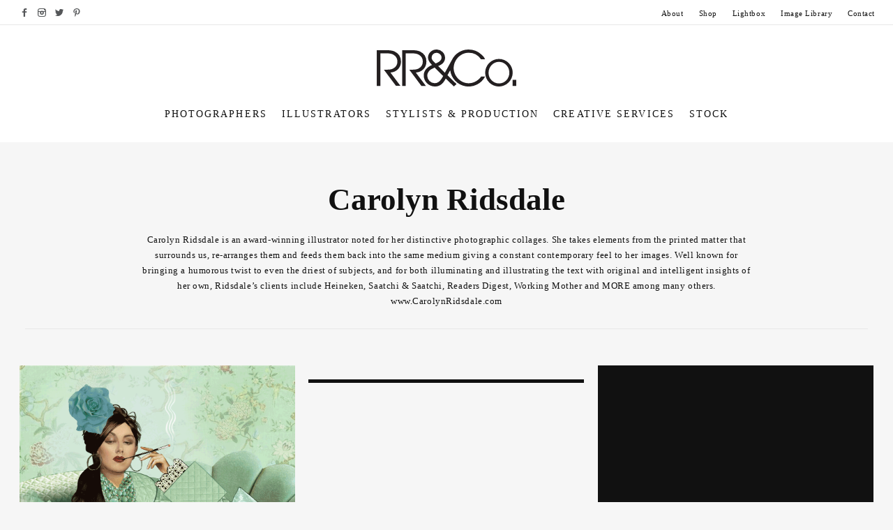

--- FILE ---
content_type: text/html; charset=UTF-8
request_url: https://reneerhyner.com/category/illustration/carolyn-ridsdale/page/3/
body_size: 17116
content:
<!DOCTYPE html>
<html lang="en" class="no-js">
<head>
	<meta name="google-site-verification" content="sW1OBH7erFvT6CDDsI75jD9C56cSrhZ9fuchc5-TJiQ" />
<!-- Global site tag (gtag.js) - Google Analytics -->
<script async src="https://www.googletagmanager.com/gtag/js?id=UA-116201696-1"></script>
<script>
  window.dataLayer = window.dataLayer || [];
  function gtag(){dataLayer.push(arguments);}
  gtag('js', new Date());
  gtag('config', 'UA-116201696-1');
</script>
	<meta charset="UTF-8">
	<meta name="viewport" content="width=device-width, initial-scale=1">
	<link rel="profile" href="http://gmpg.org/xfn/11">
	<meta name='robots' content='index, follow, max-image-preview:large, max-snippet:-1, max-video-preview:-1' />

	<!-- This site is optimized with the Yoast SEO plugin v26.7 - https://yoast.com/wordpress/plugins/seo/ -->
	<title>Carolyn Ridsdale | Illustration | Renee Rhyner and Company</title>
	<link rel="canonical" href="https://reneerhyner.com/category/illustration/carolyn-ridsdale/page/3/" />
	<link rel="prev" href="https://reneerhyner.com/category/illustration/carolyn-ridsdale/page/2/" />
	<link rel="next" href="https://reneerhyner.com/category/illustration/carolyn-ridsdale/page/4/" />
	<meta property="og:locale" content="en_US" />
	<meta property="og:type" content="article" />
	<meta property="og:title" content="Carolyn Ridsdale | Illustration | Renee Rhyner and Company" />
	<meta property="og:description" content="Carolyn Ridsdale is an award-winning illustrator noted for her distinctive photographic collages. She takes elements from the printed matter that surrounds us, re-arranges them and feeds them back into the same medium giving a constant contemporary feel to her images. Well known for bringing a humorous twist to even the driest of subjects, and for both illuminating and illustrating the text with original and intelligent insights of her own, Ridsdale&#8217;s clients include Heineken, Saatchi &amp; Saatchi, Readers Digest, Working Mother and MORE among many others. www.CarolynRidsdale.com" />
	<meta property="og:url" content="https://reneerhyner.com/category/illustration/carolyn-ridsdale/" />
	<meta property="og:site_name" content="Commercial Photography Illustration Design Production | RR&amp;Co" />
	<meta name="twitter:card" content="summary_large_image" />
	<!-- / Yoast SEO plugin. -->


<link rel='dns-prefetch' href='//cloud.typography.com' />
<link rel='dns-prefetch' href='//fonts.googleapis.com' />
<link rel="alternate" type="application/rss+xml" title="Commercial Photography Illustration Design Production | RR&amp;Co &raquo; Feed" href="https://reneerhyner.com/feed/" />
<link rel="alternate" type="application/rss+xml" title="Commercial Photography Illustration Design Production | RR&amp;Co &raquo; Comments Feed" href="https://reneerhyner.com/comments/feed/" />
<link rel="alternate" type="application/rss+xml" title="Commercial Photography Illustration Design Production | RR&amp;Co &raquo; Carolyn Ridsdale Category Feed" href="https://reneerhyner.com/category/illustration/carolyn-ridsdale/feed/" />
<style id='wp-img-auto-sizes-contain-inline-css' type='text/css'>
img:is([sizes=auto i],[sizes^="auto," i]){contain-intrinsic-size:3000px 1500px}
/*# sourceURL=wp-img-auto-sizes-contain-inline-css */
</style>
<style id='wp-emoji-styles-inline-css' type='text/css'>

	img.wp-smiley, img.emoji {
		display: inline !important;
		border: none !important;
		box-shadow: none !important;
		height: 1em !important;
		width: 1em !important;
		margin: 0 0.07em !important;
		vertical-align: -0.1em !important;
		background: none !important;
		padding: 0 !important;
	}
/*# sourceURL=wp-emoji-styles-inline-css */
</style>
<style id='wp-block-library-inline-css' type='text/css'>
:root{--wp-block-synced-color:#7a00df;--wp-block-synced-color--rgb:122,0,223;--wp-bound-block-color:var(--wp-block-synced-color);--wp-editor-canvas-background:#ddd;--wp-admin-theme-color:#007cba;--wp-admin-theme-color--rgb:0,124,186;--wp-admin-theme-color-darker-10:#006ba1;--wp-admin-theme-color-darker-10--rgb:0,107,160.5;--wp-admin-theme-color-darker-20:#005a87;--wp-admin-theme-color-darker-20--rgb:0,90,135;--wp-admin-border-width-focus:2px}@media (min-resolution:192dpi){:root{--wp-admin-border-width-focus:1.5px}}.wp-element-button{cursor:pointer}:root .has-very-light-gray-background-color{background-color:#eee}:root .has-very-dark-gray-background-color{background-color:#313131}:root .has-very-light-gray-color{color:#eee}:root .has-very-dark-gray-color{color:#313131}:root .has-vivid-green-cyan-to-vivid-cyan-blue-gradient-background{background:linear-gradient(135deg,#00d084,#0693e3)}:root .has-purple-crush-gradient-background{background:linear-gradient(135deg,#34e2e4,#4721fb 50%,#ab1dfe)}:root .has-hazy-dawn-gradient-background{background:linear-gradient(135deg,#faaca8,#dad0ec)}:root .has-subdued-olive-gradient-background{background:linear-gradient(135deg,#fafae1,#67a671)}:root .has-atomic-cream-gradient-background{background:linear-gradient(135deg,#fdd79a,#004a59)}:root .has-nightshade-gradient-background{background:linear-gradient(135deg,#330968,#31cdcf)}:root .has-midnight-gradient-background{background:linear-gradient(135deg,#020381,#2874fc)}:root{--wp--preset--font-size--normal:16px;--wp--preset--font-size--huge:42px}.has-regular-font-size{font-size:1em}.has-larger-font-size{font-size:2.625em}.has-normal-font-size{font-size:var(--wp--preset--font-size--normal)}.has-huge-font-size{font-size:var(--wp--preset--font-size--huge)}.has-text-align-center{text-align:center}.has-text-align-left{text-align:left}.has-text-align-right{text-align:right}.has-fit-text{white-space:nowrap!important}#end-resizable-editor-section{display:none}.aligncenter{clear:both}.items-justified-left{justify-content:flex-start}.items-justified-center{justify-content:center}.items-justified-right{justify-content:flex-end}.items-justified-space-between{justify-content:space-between}.screen-reader-text{border:0;clip-path:inset(50%);height:1px;margin:-1px;overflow:hidden;padding:0;position:absolute;width:1px;word-wrap:normal!important}.screen-reader-text:focus{background-color:#ddd;clip-path:none;color:#444;display:block;font-size:1em;height:auto;left:5px;line-height:normal;padding:15px 23px 14px;text-decoration:none;top:5px;width:auto;z-index:100000}html :where(.has-border-color){border-style:solid}html :where([style*=border-top-color]){border-top-style:solid}html :where([style*=border-right-color]){border-right-style:solid}html :where([style*=border-bottom-color]){border-bottom-style:solid}html :where([style*=border-left-color]){border-left-style:solid}html :where([style*=border-width]){border-style:solid}html :where([style*=border-top-width]){border-top-style:solid}html :where([style*=border-right-width]){border-right-style:solid}html :where([style*=border-bottom-width]){border-bottom-style:solid}html :where([style*=border-left-width]){border-left-style:solid}html :where(img[class*=wp-image-]){height:auto;max-width:100%}:where(figure){margin:0 0 1em}html :where(.is-position-sticky){--wp-admin--admin-bar--position-offset:var(--wp-admin--admin-bar--height,0px)}@media screen and (max-width:600px){html :where(.is-position-sticky){--wp-admin--admin-bar--position-offset:0px}}

/*# sourceURL=wp-block-library-inline-css */
</style><style id='global-styles-inline-css' type='text/css'>
:root{--wp--preset--aspect-ratio--square: 1;--wp--preset--aspect-ratio--4-3: 4/3;--wp--preset--aspect-ratio--3-4: 3/4;--wp--preset--aspect-ratio--3-2: 3/2;--wp--preset--aspect-ratio--2-3: 2/3;--wp--preset--aspect-ratio--16-9: 16/9;--wp--preset--aspect-ratio--9-16: 9/16;--wp--preset--color--black: #000000;--wp--preset--color--cyan-bluish-gray: #abb8c3;--wp--preset--color--white: #ffffff;--wp--preset--color--pale-pink: #f78da7;--wp--preset--color--vivid-red: #cf2e2e;--wp--preset--color--luminous-vivid-orange: #ff6900;--wp--preset--color--luminous-vivid-amber: #fcb900;--wp--preset--color--light-green-cyan: #7bdcb5;--wp--preset--color--vivid-green-cyan: #00d084;--wp--preset--color--pale-cyan-blue: #8ed1fc;--wp--preset--color--vivid-cyan-blue: #0693e3;--wp--preset--color--vivid-purple: #9b51e0;--wp--preset--gradient--vivid-cyan-blue-to-vivid-purple: linear-gradient(135deg,rgb(6,147,227) 0%,rgb(155,81,224) 100%);--wp--preset--gradient--light-green-cyan-to-vivid-green-cyan: linear-gradient(135deg,rgb(122,220,180) 0%,rgb(0,208,130) 100%);--wp--preset--gradient--luminous-vivid-amber-to-luminous-vivid-orange: linear-gradient(135deg,rgb(252,185,0) 0%,rgb(255,105,0) 100%);--wp--preset--gradient--luminous-vivid-orange-to-vivid-red: linear-gradient(135deg,rgb(255,105,0) 0%,rgb(207,46,46) 100%);--wp--preset--gradient--very-light-gray-to-cyan-bluish-gray: linear-gradient(135deg,rgb(238,238,238) 0%,rgb(169,184,195) 100%);--wp--preset--gradient--cool-to-warm-spectrum: linear-gradient(135deg,rgb(74,234,220) 0%,rgb(151,120,209) 20%,rgb(207,42,186) 40%,rgb(238,44,130) 60%,rgb(251,105,98) 80%,rgb(254,248,76) 100%);--wp--preset--gradient--blush-light-purple: linear-gradient(135deg,rgb(255,206,236) 0%,rgb(152,150,240) 100%);--wp--preset--gradient--blush-bordeaux: linear-gradient(135deg,rgb(254,205,165) 0%,rgb(254,45,45) 50%,rgb(107,0,62) 100%);--wp--preset--gradient--luminous-dusk: linear-gradient(135deg,rgb(255,203,112) 0%,rgb(199,81,192) 50%,rgb(65,88,208) 100%);--wp--preset--gradient--pale-ocean: linear-gradient(135deg,rgb(255,245,203) 0%,rgb(182,227,212) 50%,rgb(51,167,181) 100%);--wp--preset--gradient--electric-grass: linear-gradient(135deg,rgb(202,248,128) 0%,rgb(113,206,126) 100%);--wp--preset--gradient--midnight: linear-gradient(135deg,rgb(2,3,129) 0%,rgb(40,116,252) 100%);--wp--preset--font-size--small: 13px;--wp--preset--font-size--medium: 20px;--wp--preset--font-size--large: 36px;--wp--preset--font-size--x-large: 42px;--wp--preset--spacing--20: 0.44rem;--wp--preset--spacing--30: 0.67rem;--wp--preset--spacing--40: 1rem;--wp--preset--spacing--50: 1.5rem;--wp--preset--spacing--60: 2.25rem;--wp--preset--spacing--70: 3.38rem;--wp--preset--spacing--80: 5.06rem;--wp--preset--shadow--natural: 6px 6px 9px rgba(0, 0, 0, 0.2);--wp--preset--shadow--deep: 12px 12px 50px rgba(0, 0, 0, 0.4);--wp--preset--shadow--sharp: 6px 6px 0px rgba(0, 0, 0, 0.2);--wp--preset--shadow--outlined: 6px 6px 0px -3px rgb(255, 255, 255), 6px 6px rgb(0, 0, 0);--wp--preset--shadow--crisp: 6px 6px 0px rgb(0, 0, 0);}:where(.is-layout-flex){gap: 0.5em;}:where(.is-layout-grid){gap: 0.5em;}body .is-layout-flex{display: flex;}.is-layout-flex{flex-wrap: wrap;align-items: center;}.is-layout-flex > :is(*, div){margin: 0;}body .is-layout-grid{display: grid;}.is-layout-grid > :is(*, div){margin: 0;}:where(.wp-block-columns.is-layout-flex){gap: 2em;}:where(.wp-block-columns.is-layout-grid){gap: 2em;}:where(.wp-block-post-template.is-layout-flex){gap: 1.25em;}:where(.wp-block-post-template.is-layout-grid){gap: 1.25em;}.has-black-color{color: var(--wp--preset--color--black) !important;}.has-cyan-bluish-gray-color{color: var(--wp--preset--color--cyan-bluish-gray) !important;}.has-white-color{color: var(--wp--preset--color--white) !important;}.has-pale-pink-color{color: var(--wp--preset--color--pale-pink) !important;}.has-vivid-red-color{color: var(--wp--preset--color--vivid-red) !important;}.has-luminous-vivid-orange-color{color: var(--wp--preset--color--luminous-vivid-orange) !important;}.has-luminous-vivid-amber-color{color: var(--wp--preset--color--luminous-vivid-amber) !important;}.has-light-green-cyan-color{color: var(--wp--preset--color--light-green-cyan) !important;}.has-vivid-green-cyan-color{color: var(--wp--preset--color--vivid-green-cyan) !important;}.has-pale-cyan-blue-color{color: var(--wp--preset--color--pale-cyan-blue) !important;}.has-vivid-cyan-blue-color{color: var(--wp--preset--color--vivid-cyan-blue) !important;}.has-vivid-purple-color{color: var(--wp--preset--color--vivid-purple) !important;}.has-black-background-color{background-color: var(--wp--preset--color--black) !important;}.has-cyan-bluish-gray-background-color{background-color: var(--wp--preset--color--cyan-bluish-gray) !important;}.has-white-background-color{background-color: var(--wp--preset--color--white) !important;}.has-pale-pink-background-color{background-color: var(--wp--preset--color--pale-pink) !important;}.has-vivid-red-background-color{background-color: var(--wp--preset--color--vivid-red) !important;}.has-luminous-vivid-orange-background-color{background-color: var(--wp--preset--color--luminous-vivid-orange) !important;}.has-luminous-vivid-amber-background-color{background-color: var(--wp--preset--color--luminous-vivid-amber) !important;}.has-light-green-cyan-background-color{background-color: var(--wp--preset--color--light-green-cyan) !important;}.has-vivid-green-cyan-background-color{background-color: var(--wp--preset--color--vivid-green-cyan) !important;}.has-pale-cyan-blue-background-color{background-color: var(--wp--preset--color--pale-cyan-blue) !important;}.has-vivid-cyan-blue-background-color{background-color: var(--wp--preset--color--vivid-cyan-blue) !important;}.has-vivid-purple-background-color{background-color: var(--wp--preset--color--vivid-purple) !important;}.has-black-border-color{border-color: var(--wp--preset--color--black) !important;}.has-cyan-bluish-gray-border-color{border-color: var(--wp--preset--color--cyan-bluish-gray) !important;}.has-white-border-color{border-color: var(--wp--preset--color--white) !important;}.has-pale-pink-border-color{border-color: var(--wp--preset--color--pale-pink) !important;}.has-vivid-red-border-color{border-color: var(--wp--preset--color--vivid-red) !important;}.has-luminous-vivid-orange-border-color{border-color: var(--wp--preset--color--luminous-vivid-orange) !important;}.has-luminous-vivid-amber-border-color{border-color: var(--wp--preset--color--luminous-vivid-amber) !important;}.has-light-green-cyan-border-color{border-color: var(--wp--preset--color--light-green-cyan) !important;}.has-vivid-green-cyan-border-color{border-color: var(--wp--preset--color--vivid-green-cyan) !important;}.has-pale-cyan-blue-border-color{border-color: var(--wp--preset--color--pale-cyan-blue) !important;}.has-vivid-cyan-blue-border-color{border-color: var(--wp--preset--color--vivid-cyan-blue) !important;}.has-vivid-purple-border-color{border-color: var(--wp--preset--color--vivid-purple) !important;}.has-vivid-cyan-blue-to-vivid-purple-gradient-background{background: var(--wp--preset--gradient--vivid-cyan-blue-to-vivid-purple) !important;}.has-light-green-cyan-to-vivid-green-cyan-gradient-background{background: var(--wp--preset--gradient--light-green-cyan-to-vivid-green-cyan) !important;}.has-luminous-vivid-amber-to-luminous-vivid-orange-gradient-background{background: var(--wp--preset--gradient--luminous-vivid-amber-to-luminous-vivid-orange) !important;}.has-luminous-vivid-orange-to-vivid-red-gradient-background{background: var(--wp--preset--gradient--luminous-vivid-orange-to-vivid-red) !important;}.has-very-light-gray-to-cyan-bluish-gray-gradient-background{background: var(--wp--preset--gradient--very-light-gray-to-cyan-bluish-gray) !important;}.has-cool-to-warm-spectrum-gradient-background{background: var(--wp--preset--gradient--cool-to-warm-spectrum) !important;}.has-blush-light-purple-gradient-background{background: var(--wp--preset--gradient--blush-light-purple) !important;}.has-blush-bordeaux-gradient-background{background: var(--wp--preset--gradient--blush-bordeaux) !important;}.has-luminous-dusk-gradient-background{background: var(--wp--preset--gradient--luminous-dusk) !important;}.has-pale-ocean-gradient-background{background: var(--wp--preset--gradient--pale-ocean) !important;}.has-electric-grass-gradient-background{background: var(--wp--preset--gradient--electric-grass) !important;}.has-midnight-gradient-background{background: var(--wp--preset--gradient--midnight) !important;}.has-small-font-size{font-size: var(--wp--preset--font-size--small) !important;}.has-medium-font-size{font-size: var(--wp--preset--font-size--medium) !important;}.has-large-font-size{font-size: var(--wp--preset--font-size--large) !important;}.has-x-large-font-size{font-size: var(--wp--preset--font-size--x-large) !important;}
/*# sourceURL=global-styles-inline-css */
</style>

<style id='classic-theme-styles-inline-css' type='text/css'>
/*! This file is auto-generated */
.wp-block-button__link{color:#fff;background-color:#32373c;border-radius:9999px;box-shadow:none;text-decoration:none;padding:calc(.667em + 2px) calc(1.333em + 2px);font-size:1.125em}.wp-block-file__button{background:#32373c;color:#fff;text-decoration:none}
/*# sourceURL=/wp-includes/css/classic-themes.min.css */
</style>
<link rel='stylesheet' id='contact-form-7-css' href='https://reneerhyner.com/wp-content/plugins/contact-form-7/includes/css/styles.css?ver=6.1.4' type='text/css' media='all' />
<style id='contact-form-7-inline-css' type='text/css'>
.wpcf7 .wpcf7-recaptcha iframe {margin-bottom: 0;}.wpcf7 .wpcf7-recaptcha[data-align="center"] > div {margin: 0 auto;}.wpcf7 .wpcf7-recaptcha[data-align="right"] > div {margin: 0 0 0 auto;}
/*# sourceURL=contact-form-7-inline-css */
</style>
<link rel='stylesheet' id='daze_popout-css' href='https://reneerhyner.com/wp-content/plugins/daze-popout-pages/css/popout.css?ver=6.9' type='text/css' media='all' />
<link rel='stylesheet' id='fvp-frontend-css' href='https://reneerhyner.com/wp-content/plugins/featured-video-plus/styles/frontend.css?ver=2.3.3' type='text/css' media='all' />
<link rel='stylesheet' id='font-css' href='https://reneerhyner.com/wp-content/themes/daze/style.css?ver=6.9' type='text/css' media='all' />
<link rel='stylesheet' id='daze_main-css' href='https://cloud.typography.com/7313176/6639772/css/fonts.css?ver=6.9' type='text/css' media='all' />
<link rel='stylesheet' id='daze_child-css' href='https://reneerhyner.com/wp-content/themes/daze-child/style.css?ver=1.2' type='text/css' media='all' />
<link rel='stylesheet' id='daze-fonts-css' href='//fonts.googleapis.com/css?family=Poppins%3A400%2C500%2C600%2C700%2C300%26subset%3Dlatin%2Clatin-ext&#038;ver=1.0.0' type='text/css' media='all' />
<link rel='stylesheet' id='daze_dynamic_styles-css' href='https://reneerhyner.com/wp-content/themes/daze/css/dynamic-styles.css?ver=6.9' type='text/css' media='all' />
<style id='daze_dynamic_styles-inline-css' type='text/css'>

			#site-header .site-logo a,
			#site-header .site-logo h1 {
				color: ##111;
			}
		
			html,
			.top-bar.mobile .menu-overlay.active {
				border-color: #ff2955;
			}
		
			input[type='submit'],
			a.button-link,
			.top-bar.desktop .top-menu a:hover,
			.top-bar.desktop .top-menu a:active,
			.search-button:hover,
			.search-button:active,
			.popout-content a,
			.current-menu-item > a,
			#site-header nav a:hover,
			#site-header nav a:active,
			.post-category a,
			.masonry-item .cover-item:hover .featured-area:not(:empty) + .post-header .post-category a,
			.no-results,
			.error404 .post-category,
			.post-excerpt a,
			.post-content a,
			.post-content li,
			.page-links a,
			.edit-link a,
			.post-nums a.page-numbers,
			.post-nums a.page-numbers,
			.tagcloud .count,
			.widget.latest-comments a:hover,
			.widget.latest-comments a:active,
			.widget .cat-item .count,
			.widget .rsswidget,
			.copyrights a {
				color: #5e5e5e;
			}
	
			.search-button:hover path,
			.search-button:active path {
				fill: #5e5e5e;
			}
		
			.widget_calendar td#today:after {
				color: #5e5e5e;
			}
			
			.masonry-list-wrapper .sticky .sticky-marker,
			.standard-list .sticky .post-title .sticky-marker,
			.popout-holder .popout-close:hover {
				background: #5e5e5e;
			}
			
			#main .drop-caps .post-content p:first-child:first-letter {
				border-color: #5e5e5e;
			}
		
			.top-bar.desktop {
				border-bottom: 1px solid #e8e8e8;
			}
		
		html {
			border-width: 0px;
		}
	
		@media only screen and (min-width:1180px) {
			html {
				border-width: 0px !important;
			}
		}
	
		.top-bar.mobile .site-logo h1 {
		   font-size: 24px;
		}
		
		#site-header .site-logo h1 {
		   font-size: 42px;
		}
	
			.pattern-bgr,
			.animated-bgr {
				background-color: #111;
			}
		
			.sticky-banner img {
				height: 78px;
			}
		
			.sticky-banner {
				right: 5px;
				left: auto;
			}
			
			#to-top {
				bottom: 98px;
			}
			
			@media only screen and (min-width:1180px) {
				.sticky-banner {
					right: 7px; left: auto;
				}
			}
		
			.error404 #central-wrapper {
				background-image:url();
			}
		
/*# sourceURL=daze_dynamic_styles-inline-css */
</style>
<link rel='stylesheet' id='daze_assets_slick_slider-css' href='https://reneerhyner.com/wp-content/themes/daze/assets/slick/slick.css?ver=6.9' type='text/css' media='all' />
<link rel='stylesheet' id='daze_gallery-css' href='https://reneerhyner.com/wp-content/themes/daze/css/gallery-slider.css?ver=6.9' type='text/css' media='all' />
<link rel='stylesheet' id='daze_top_posts-css' href='https://reneerhyner.com/wp-content/themes/daze/admin/widgets/css/top-posts-slider.css?ver=6.9' type='text/css' media='all' />
<script type="text/javascript" src="https://reneerhyner.com/wp-includes/js/jquery/jquery.min.js?ver=3.7.1" id="jquery-core-js"></script>
<script type="text/javascript" src="https://reneerhyner.com/wp-includes/js/jquery/jquery-migrate.min.js?ver=3.4.1" id="jquery-migrate-js"></script>
<script type="text/javascript" src="https://reneerhyner.com/wp-content/plugins/daze-popout-pages/assets/images-loaded/imagesloaded.pkgd.min.js?ver=6.9" id="daze_assets_images_loaded-js"></script>
<script type="text/javascript" id="daze_popout-js-extra">
/* <![CDATA[ */
var ajaxvars = {"ajaxurl":"https://reneerhyner.com/wp-admin/admin-ajax.php"};
//# sourceURL=daze_popout-js-extra
/* ]]> */
</script>
<script type="text/javascript" src="https://reneerhyner.com/wp-content/plugins/daze-popout-pages/js/popout.js?ver=6.9" id="daze_popout-js"></script>
<script type="text/javascript" src="https://reneerhyner.com/wp-content/plugins/featured-video-plus/js/jquery.fitvids.min.js?ver=master-2015-08" id="jquery.fitvids-js"></script>
<script type="text/javascript" id="fvp-frontend-js-extra">
/* <![CDATA[ */
var fvpdata = {"ajaxurl":"https://reneerhyner.com/wp-admin/admin-ajax.php","nonce":"3e7027db0c","fitvids":"1","dynamic":"","overlay":"","opacity":"0.75","color":"b","width":"640"};
//# sourceURL=fvp-frontend-js-extra
/* ]]> */
</script>
<script type="text/javascript" src="https://reneerhyner.com/wp-content/plugins/featured-video-plus/js/frontend.min.js?ver=2.3.3" id="fvp-frontend-js"></script>
<link rel="https://api.w.org/" href="https://reneerhyner.com/wp-json/" /><link rel="alternate" title="JSON" type="application/json" href="https://reneerhyner.com/wp-json/wp/v2/categories/18" /><link rel="EditURI" type="application/rsd+xml" title="RSD" href="https://reneerhyner.com/xmlrpc.php?rsd" />
<meta name="generator" content="WordPress 6.9" />
<!-- Global site tag (gtag.js) - Google Analytics -->
<script async src="https://www.googletagmanager.com/gtag/js?id=UA-134461751-1"></script>
<script>
  window.dataLayer = window.dataLayer || [];
  function gtag(){dataLayer.push(arguments);}
  gtag('js', new Date());

  gtag('config', 'UA-134461751-1');
</script>

                <meta name="msvalidate.01" content="C8C6544E828362A678F1E6CAFEB3C915" />

<!-- This site is optimized with the Schema plugin v1.7.9.6 - https://schema.press -->
<script type="application/ld+json">[{"@context":"http:\/\/schema.org\/","@type":"WPHeader","url":"","headline":"Category: Carolyn Ridsdale","description":"Carolyn Ridsdale is an award-winning illustrator noted for her distinctive photographic collages. She takes elements from the printed..."},{"@context":"http:\/\/schema.org\/","@type":"WPFooter","url":"","headline":"Category: Carolyn Ridsdale","description":"Carolyn Ridsdale is an award-winning illustrator noted for her distinctive photographic collages. She takes elements from the printed..."}]</script>



<!-- This site is optimized with the Schema plugin v1.7.9.6 - https://schema.press -->
<script type="application/ld+json">{"@context":"https:\/\/schema.org\/","@type":"CollectionPage","headline":"Carolyn Ridsdale Category","description":"Carolyn Ridsdale is an award-winning illustrator noted for her distinctive photographic collages. She takes elements from the printed matter that surrounds us, re-arranges them and feeds them back into the same medium giving a constant contemporary feel to her images. Well known for bringing a humorous twist to even the driest of subjects, and for both illuminating and illustrating the text with original and intelligent insights of her own, Ridsdale&#8217;s clients include Heineken, Saatchi &amp; Saatchi, Readers Digest, Working Mother and MORE among many others.\nwww.CarolynRidsdale.com\n","url":"https:\/\/reneerhyner.com\/category\/illustration\/carolyn-ridsdale\/","sameAs":[],"hasPart":[{"@context":"https:\/\/schema.org\/","@type":"BlogPosting","mainEntityOfPage":{"@type":"WebPage","@id":"https:\/\/reneerhyner.com\/eau-de-nihilist-by-carolyn-ridsdale\/"},"url":"https:\/\/reneerhyner.com\/eau-de-nihilist-by-carolyn-ridsdale\/","headline":"Eau de Nihilist by Carolyn Ridsdale","datePublished":"2018-09-05T15:19:43-05:00","dateModified":"2024-09-04T12:53:47-05:00","publisher":{"@type":"Organization","@id":"https:\/\/reneerhyner.com\/#organization","name":"RR&amp;Co","logo":{"@type":"ImageObject","url":"https:\/\/reneerhyner.com\/wp-content\/uploads\/2017\/02\/RRCo.logo_.svg","width":600,"height":60}},"image":{"@type":"ImageObject","url":"https:\/\/reneerhyner.com\/wp-content\/uploads\/2018\/09\/Eau-de-Nihilist-LG.gif","width":1078,"height":1075},"articleSection":"Carolyn Ridsdale","description":"Illustrator:&nbsp; Carolyn Ridsdale &nbsp;","author":{"@type":"Person","name":"renee","url":"https:\/\/reneerhyner.com\/author\/renee\/","image":{"@type":"ImageObject","url":"https:\/\/secure.gravatar.com\/avatar\/a06ddd8a853bd30e8ea152d0d568688d2f8a954269eeb2cefb15b703357b88f0?s=96&d=mm&r=g","height":96,"width":96}},"video":[],"audio":[],"commentCount":"0"},{"@context":"https:\/\/schema.org\/","@type":"BlogPosting","mainEntityOfPage":{"@type":"WebPage","@id":"https:\/\/reneerhyner.com\/cridsdale-tokyo-dreaming\/"},"url":"https:\/\/reneerhyner.com\/cridsdale-tokyo-dreaming\/","headline":"CRidsdale-Tokyo-dreaming","datePublished":"2018-03-07T08:13:19-06:00","dateModified":"2024-09-04T12:54:55-05:00","publisher":{"@type":"Organization","@id":"https:\/\/reneerhyner.com\/#organization","name":"RR&amp;Co","logo":{"@type":"ImageObject","url":"https:\/\/reneerhyner.com\/wp-content\/uploads\/2017\/02\/RRCo.logo_.svg","width":600,"height":60}},"image":{"@type":"ImageObject","url":"https:\/\/reneerhyner.com\/wp-content\/uploads\/2018\/03\/Tokyo-Dreaming-square.gif","width":696,"height":447},"articleSection":"Carolyn Ridsdale","description":"https:\/\/vimeo.com\/257652266","author":{"@type":"Person","name":"renee","url":"https:\/\/reneerhyner.com\/author\/renee\/","image":{"@type":"ImageObject","url":"https:\/\/secure.gravatar.com\/avatar\/a06ddd8a853bd30e8ea152d0d568688d2f8a954269eeb2cefb15b703357b88f0?s=96&d=mm&r=g","height":96,"width":96}},"video":[],"audio":[],"commentCount":"0"},{"@context":"https:\/\/schema.org\/","@type":"BlogPosting","mainEntityOfPage":{"@type":"WebPage","@id":"https:\/\/reneerhyner.com\/ridsdale-mermaid\/"},"url":"https:\/\/reneerhyner.com\/ridsdale-mermaid\/","headline":"Ridsdale Mermaid","datePublished":"2017-11-01T03:01:57-05:00","dateModified":"2024-09-04T12:56:16-05:00","publisher":{"@type":"Organization","@id":"https:\/\/reneerhyner.com\/#organization","name":"RR&amp;Co","logo":{"@type":"ImageObject","url":"https:\/\/reneerhyner.com\/wp-content\/uploads\/2017\/02\/RRCo.logo_.svg","width":600,"height":60}},"image":{"@type":"ImageObject","url":"https:\/\/reneerhyner.com\/wp-content\/uploads\/2017\/10\/Fortune-favours_SML_necklace-copy-1140x1514.jpeg","width":844,"height":740},"articleSection":"Carolyn Ridsdale","author":{"@type":"Person","name":"renee","url":"https:\/\/reneerhyner.com\/author\/renee\/","image":{"@type":"ImageObject","url":"https:\/\/secure.gravatar.com\/avatar\/a06ddd8a853bd30e8ea152d0d568688d2f8a954269eeb2cefb15b703357b88f0?s=96&d=mm&r=g","height":96,"width":96}},"video":[],"audio":[],"commentCount":"0"},{"@context":"https:\/\/schema.org\/","@type":"BlogPosting","mainEntityOfPage":{"@type":"WebPage","@id":"https:\/\/reneerhyner.com\/ridsdale-release-the-geeks\/"},"url":"https:\/\/reneerhyner.com\/ridsdale-release-the-geeks\/","headline":"Ridsdale Release the geeks","datePublished":"2017-10-31T11:00:58-05:00","dateModified":"2024-09-04T12:59:43-05:00","publisher":{"@type":"Organization","@id":"https:\/\/reneerhyner.com\/#organization","name":"RR&amp;Co","logo":{"@type":"ImageObject","url":"https:\/\/reneerhyner.com\/wp-content\/uploads\/2017\/02\/RRCo.logo_.svg","width":600,"height":60}},"image":{"@type":"ImageObject","url":"https:\/\/reneerhyner.com\/wp-content\/uploads\/2017\/08\/Release-the-geeks.jpg","width":2000,"height":1387},"articleSection":"Carolyn Ridsdale","description":"MT Magazine","author":{"@type":"Person","name":"renee","url":"https:\/\/reneerhyner.com\/author\/renee\/","image":{"@type":"ImageObject","url":"https:\/\/secure.gravatar.com\/avatar\/a06ddd8a853bd30e8ea152d0d568688d2f8a954269eeb2cefb15b703357b88f0?s=96&d=mm&r=g","height":96,"width":96}},"video":[],"audio":[],"commentCount":"0"},{"@context":"https:\/\/schema.org\/","@type":"BlogPosting","mainEntityOfPage":{"@type":"WebPage","@id":"https:\/\/reneerhyner.com\/ridsdale-foster-care\/"},"url":"https:\/\/reneerhyner.com\/ridsdale-foster-care\/","headline":"Ridsdale Foster Care","datePublished":"2017-10-30T03:00:42-05:00","dateModified":"2024-09-04T13:00:23-05:00","publisher":{"@type":"Organization","@id":"https:\/\/reneerhyner.com\/#organization","name":"RR&amp;Co","logo":{"@type":"ImageObject","url":"https:\/\/reneerhyner.com\/wp-content\/uploads\/2017\/02\/RRCo.logo_.svg","width":600,"height":60}},"image":{"@type":"ImageObject","url":"https:\/\/reneerhyner.com\/wp-content\/uploads\/2017\/10\/08-Foster-care.jpg","width":1898,"height":2592},"articleSection":"Carolyn Ridsdale","description":"Legal Aid, the Australian government","author":{"@type":"Person","name":"renee","url":"https:\/\/reneerhyner.com\/author\/renee\/","image":{"@type":"ImageObject","url":"https:\/\/secure.gravatar.com\/avatar\/a06ddd8a853bd30e8ea152d0d568688d2f8a954269eeb2cefb15b703357b88f0?s=96&d=mm&r=g","height":96,"width":96}},"video":[],"audio":[],"commentCount":"0"},{"@context":"https:\/\/schema.org\/","@type":"BlogPosting","mainEntityOfPage":{"@type":"WebPage","@id":"https:\/\/reneerhyner.com\/ridsdale-beach\/"},"url":"https:\/\/reneerhyner.com\/ridsdale-beach\/","headline":"Ridsdale Beach","datePublished":"2017-10-11T15:48:54-05:00","dateModified":"2024-09-04T13:01:13-05:00","publisher":{"@type":"Organization","@id":"https:\/\/reneerhyner.com\/#organization","name":"RR&amp;Co","logo":{"@type":"ImageObject","url":"https:\/\/reneerhyner.com\/wp-content\/uploads\/2017\/02\/RRCo.logo_.svg","width":600,"height":60}},"image":{"@type":"ImageObject","url":"https:\/\/reneerhyner.com\/wp-content\/uploads\/2017\/10\/Zintuigen_DEF_01-copy.jpg","width":2085,"height":2700},"articleSection":"Carolyn Ridsdale","description":"PLUS Magazine","author":{"@type":"Person","name":"renee","url":"https:\/\/reneerhyner.com\/author\/renee\/","image":{"@type":"ImageObject","url":"https:\/\/secure.gravatar.com\/avatar\/a06ddd8a853bd30e8ea152d0d568688d2f8a954269eeb2cefb15b703357b88f0?s=96&d=mm&r=g","height":96,"width":96}},"video":[],"audio":[],"commentCount":"0"},{"@context":"https:\/\/schema.org\/","@type":"BlogPosting","mainEntityOfPage":{"@type":"WebPage","@id":"https:\/\/reneerhyner.com\/year-of-the-rooster\/"},"url":"https:\/\/reneerhyner.com\/year-of-the-rooster\/","headline":"Year of the Rooster","datePublished":"2017-08-09T12:54:02-05:00","dateModified":"2017-10-25T10:39:44-05:00","publisher":{"@type":"Organization","@id":"https:\/\/reneerhyner.com\/#organization","name":"RR&amp;Co","logo":{"@type":"ImageObject","url":"https:\/\/reneerhyner.com\/wp-content\/uploads\/2017\/02\/RRCo.logo_.svg","width":600,"height":60}},"image":{"@type":"ImageObject","url":"https:\/\/reneerhyner.com\/wp-content\/uploads\/2017\/08\/Year-of-the-Rooster.jpg","width":1378,"height":1800},"articleSection":"Carolyn Ridsdale","author":{"@type":"Person","name":"renee","url":"https:\/\/reneerhyner.com\/author\/renee\/","image":{"@type":"ImageObject","url":"https:\/\/secure.gravatar.com\/avatar\/a06ddd8a853bd30e8ea152d0d568688d2f8a954269eeb2cefb15b703357b88f0?s=96&d=mm&r=g","height":96,"width":96}},"video":[],"audio":[],"commentCount":"0"},{"@context":"https:\/\/schema.org\/","@type":"BlogPosting","mainEntityOfPage":{"@type":"WebPage","@id":"https:\/\/reneerhyner.com\/oysters-and-pearls\/"},"url":"https:\/\/reneerhyner.com\/oysters-and-pearls\/","headline":"Oysters and pearls","datePublished":"2017-08-09T12:40:00-05:00","dateModified":"2017-11-30T14:30:48-06:00","publisher":{"@type":"Organization","@id":"https:\/\/reneerhyner.com\/#organization","name":"RR&amp;Co","logo":{"@type":"ImageObject","url":"https:\/\/reneerhyner.com\/wp-content\/uploads\/2017\/02\/RRCo.logo_.svg","width":600,"height":60}},"image":{"@type":"ImageObject","url":"https:\/\/reneerhyner.com\/wp-content\/uploads\/2017\/08\/Oysters-and-pearls.jpg","width":1697,"height":1800},"articleSection":"Carolyn Ridsdale","description":"Het Financieele Dagblad newspaper","author":{"@type":"Person","name":"renee","url":"https:\/\/reneerhyner.com\/author\/renee\/","image":{"@type":"ImageObject","url":"https:\/\/secure.gravatar.com\/avatar\/a06ddd8a853bd30e8ea152d0d568688d2f8a954269eeb2cefb15b703357b88f0?s=96&d=mm&r=g","height":96,"width":96}},"video":[],"audio":[],"commentCount":"0"},{"@context":"https:\/\/schema.org\/","@type":"BlogPosting","mainEntityOfPage":{"@type":"WebPage","@id":"https:\/\/reneerhyner.com\/ridsdale-fraud-detection\/"},"url":"https:\/\/reneerhyner.com\/ridsdale-fraud-detection\/","headline":"Ridsdale Fraud Detection","datePublished":"2017-08-09T12:29:09-05:00","dateModified":"2024-09-04T13:02:22-05:00","publisher":{"@type":"Organization","@id":"https:\/\/reneerhyner.com\/#organization","name":"RR&amp;Co","logo":{"@type":"ImageObject","url":"https:\/\/reneerhyner.com\/wp-content\/uploads\/2017\/02\/RRCo.logo_.svg","width":600,"height":60}},"image":{"@type":"ImageObject","url":"https:\/\/reneerhyner.com\/wp-content\/uploads\/2017\/08\/Fraud-detection.jpg","width":2000,"height":1503},"articleSection":"Carolyn Ridsdale","description":"INTHEBLACK Magazine","author":{"@type":"Person","name":"renee","url":"https:\/\/reneerhyner.com\/author\/renee\/","image":{"@type":"ImageObject","url":"https:\/\/secure.gravatar.com\/avatar\/a06ddd8a853bd30e8ea152d0d568688d2f8a954269eeb2cefb15b703357b88f0?s=96&d=mm&r=g","height":96,"width":96}},"video":[],"audio":[],"commentCount":"0"},{"@context":"https:\/\/schema.org\/","@type":"BlogPosting","mainEntityOfPage":{"@type":"WebPage","@id":"https:\/\/reneerhyner.com\/ridsdale-lovers-flee\/"},"url":"https:\/\/reneerhyner.com\/ridsdale-lovers-flee\/","headline":"Ridsdale Lovers Flee","datePublished":"2017-07-11T15:49:42-05:00","dateModified":"2024-09-04T13:02:53-05:00","publisher":{"@type":"Organization","@id":"https:\/\/reneerhyner.com\/#organization","name":"RR&amp;Co","logo":{"@type":"ImageObject","url":"https:\/\/reneerhyner.com\/wp-content\/uploads\/2017\/02\/RRCo.logo_.svg","width":600,"height":60}},"image":{"@type":"ImageObject","url":"https:\/\/reneerhyner.com\/wp-content\/uploads\/2017\/10\/13-The-lovers-flee.jpg","width":2700,"height":1978},"articleSection":"Carolyn Ridsdale","author":{"@type":"Person","name":"renee","url":"https:\/\/reneerhyner.com\/author\/renee\/","image":{"@type":"ImageObject","url":"https:\/\/secure.gravatar.com\/avatar\/a06ddd8a853bd30e8ea152d0d568688d2f8a954269eeb2cefb15b703357b88f0?s=96&d=mm&r=g","height":96,"width":96}},"video":[],"audio":[],"commentCount":"0"}]}</script>

<script type="text/javascript">
(function(url){
	if(/(?:Chrome\/26\.0\.1410\.63 Safari\/537\.31|WordfenceTestMonBot)/.test(navigator.userAgent)){ return; }
	var addEvent = function(evt, handler) {
		if (window.addEventListener) {
			document.addEventListener(evt, handler, false);
		} else if (window.attachEvent) {
			document.attachEvent('on' + evt, handler);
		}
	};
	var removeEvent = function(evt, handler) {
		if (window.removeEventListener) {
			document.removeEventListener(evt, handler, false);
		} else if (window.detachEvent) {
			document.detachEvent('on' + evt, handler);
		}
	};
	var evts = 'contextmenu dblclick drag dragend dragenter dragleave dragover dragstart drop keydown keypress keyup mousedown mousemove mouseout mouseover mouseup mousewheel scroll'.split(' ');
	var logHuman = function() {
		if (window.wfLogHumanRan) { return; }
		window.wfLogHumanRan = true;
		var wfscr = document.createElement('script');
		wfscr.type = 'text/javascript';
		wfscr.async = true;
		wfscr.src = url + '&r=' + Math.random();
		(document.getElementsByTagName('head')[0]||document.getElementsByTagName('body')[0]).appendChild(wfscr);
		for (var i = 0; i < evts.length; i++) {
			removeEvent(evts[i], logHuman);
		}
	};
	for (var i = 0; i < evts.length; i++) {
		addEvent(evts[i], logHuman);
	}
})('//reneerhyner.com/?wordfence_lh=1&hid=D8F8A0208123D991F7B3BDEA8B73BAF3');
</script>

<!-- This site is optimized with the Schema plugin v1.7.9.6 - https://schema.press -->
<script type="application/ld+json">{
    "@context": "http://schema.org",
    "@type": "BreadcrumbList",
    "itemListElement": [
        {
            "@type": "ListItem",
            "position": 1,
            "item": {
                "@id": "https://reneerhyner.com",
                "name": "Home"
            }
        },
        {
            "@type": "ListItem",
            "position": 2,
            "item": {
                "@id": "https://reneerhyner.com/category/illustration/carolyn-ridsdale/",
                "name": "Carolyn Ridsdale"
            }
        }
    ]
}</script>

		<style type="text/css" id="wp-custom-css">
			.hide-this {
	display: none !important;
}		</style>
		</head>

<body class="archive paged category category-carolyn-ridsdale category-18 paged-3 category-paged-3 wp-theme-daze wp-child-theme-daze-child  masonry full-width">
		
	<div class="mobile top-bar clearfix">
<div class="site-logo"><a href="https://reneerhyner.com"><img src="https://reneerhyner.com/wp-content/uploads/2017/02/RRCo.logo_.svg" class="attachment-full size-full" alt="RR&amp;Co" ="rr&amp;co.logo"=""></a></div>		
		<div class="search-button va-middle"><span class="search-text"></span><span class="search-icon"><svg class="search" x="0px" y="0px" width="32.113px" height="32.112px" viewBox="-0.113 0 32.113 32.112" enable-background="new -0.113 0 32.113 32.112"><path d="M19,0C11.82,0,6,5.82,6,13c0,3.09,1.084,5.926,2.884,8.158L0.292,29.75c-0.54,0.54-0.54,1.418,0,1.958s1.418,0.54,1.958,0 l8.592-8.592C13.074,24.916,15.91,26,19,26c7.181,0,13-5.819,13-13C32,5.82,26.181,0,19,0z M19,24c-6.066,0-11-4.935-11-11 C8,6.934,12.934,2,19,2c6.065,0,11,4.934,11,11C30,19.065,25.065,24,19,24z"/></svg><svg class="close" x="0px" y="0px" width="14.484px" height="14.484px" viewBox="9.758 9.758 14.484 14.484" enable-background="new 9.758 9.758 14.484 14.484"><path d="M10.05,23.95c0.39,0.39,1.024,0.39,1.414,0L17,18.414l5.536,5.536c0.39,0.39,1.024,0.39,1.414,0s0.39-1.024,0-1.414 L18.414,17l5.536-5.536c0.39-0.39,0.39-1.024,0-1.414c-0.39-0.39-1.024-0.39-1.414,0L17,15.586l-5.536-5.536 c-0.39-0.39-1.024-0.39-1.414,0c-0.39,0.39-0.39,1.024,0,1.414L15.586,17l-5.536,5.536C9.66,22.926,9.66,23.561,10.05,23.95z"/></svg></span></div>		
		<span class="menu-button">
			<svg class="menu-icon" x="0px" y="0px" width="40px" height="26px" viewBox="12 20 40 26" enable-background="new 12 20 40 26">
			<g>
				<rect x="12" y="20" width="40" height="2"/>
				<rect x="12" y="32" width="40" height="2"/>
				<rect x="12" y="44" width="40" height="2"/>
			</g>
			</svg>
			<svg class="close" x="0px" y="0px" width="14.484px" height="14.484px" viewBox="9.758 9.758 14.484 14.484" enable-background="new 9.758 9.758 14.484 14.484">
			<g>
				<path d="M10.05,23.95c0.39,0.39,1.024,0.39,1.414,0L17,18.414l5.536,5.536c0.39,0.39,1.024,0.39,1.414,0s0.39-1.024,0-1.414 L18.414,17l5.536-5.536c0.39-0.39,0.39-1.024,0-1.414c-0.39-0.39-1.024-0.39-1.414,0L17,15.586l-5.536-5.536 c-0.39-0.39-1.024-0.39-1.414,0c-0.39,0.39-0.39,1.024,0,1.414L15.586,17l-5.536,5.536C9.66,22.926,9.66,23.561,10.05,23.95z"/>
			</g>
			</svg>
		</span>
		
		<form role="search" autocomplete="off" method="get" class="search-form" action="https://reneerhyner.com/">
	<input type="search" class="search-field"
		name="s"
		title="Type your search"
		placeholder="Type your search"
		value=""
	/>
	
	<button type="submit" class="search-submit"><svg class="arrow" x="0px" y="0px" width="24px" height="19px" viewBox="0 22.167 64 19.583" enable-background="new 0 22.167 64 19.583"><line class="svg-stroke" fill="none" stroke="#000000" stroke-width="2" stroke-miterlimit="10" x1="63.297" y1="32" x2="0.297" y2="32"/><polyline class="svg-stroke" fill="none" stroke="#000000" stroke-width="2" stroke-linejoin="bevel" stroke-miterlimit="10" points="54.297,41 63.297,32 54.297,23 "/></svg></button>
</form>	
		<div class="menu-overlay inactive">			
						<nav class="main-menu clearfix" aria-label="Main Menu">
			<ul id="menu-primary" class="menu"><li id="menu-item-11" class="menu-item menu-item-type-taxonomy menu-item-object-category menu-item-has-children menu-item-11"><a href="https://reneerhyner.com/category/photography/">Photographers</a>
<ul class="sub-menu">
	<li id="menu-item-60" class="menu-item menu-item-type-taxonomy menu-item-object-category menu-item-60"><a href="https://reneerhyner.com/category/photography/ann-cutting/">Ann Cutting</a></li>
	<li id="menu-item-62" class="menu-item menu-item-type-taxonomy menu-item-object-category menu-item-62"><a href="https://reneerhyner.com/category/photography/bruce-hulse/">Bruce Hulse</a></li>
	<li id="menu-item-68" class="menu-item menu-item-type-taxonomy menu-item-object-category menu-item-68"><a href="https://reneerhyner.com/category/photography/lians-jadan/">Lians Jadan</a></li>
	<li id="menu-item-5825" class="menu-item menu-item-type-taxonomy menu-item-object-category menu-item-5825"><a href="https://reneerhyner.com/category/photography/owen-jones/">Owen Jones</a></li>
	<li id="menu-item-64" class="menu-item menu-item-type-taxonomy menu-item-object-category menu-item-64"><a href="https://reneerhyner.com/category/photography/elizabeth-lavin/">Elizabeth Lavin</a></li>
	<li id="menu-item-61" class="menu-item menu-item-type-taxonomy menu-item-object-category menu-item-61"><a href="https://reneerhyner.com/category/photography/beth-perkins/">Beth Perkins</a></li>
</ul>
</li>
<li id="menu-item-9" class="menu-item menu-item-type-taxonomy menu-item-object-category current-category-ancestor current-menu-ancestor current-menu-parent current-category-parent menu-item-has-children menu-item-9"><a href="https://reneerhyner.com/category/illustration/">Illustrators</a>
<ul class="sub-menu">
	<li id="menu-item-450" class="menu-item menu-item-type-taxonomy menu-item-object-category menu-item-450"><a href="https://reneerhyner.com/category/illustration/janet-allinger/">Janet Allinger</a></li>
	<li id="menu-item-451" class="menu-item menu-item-type-taxonomy menu-item-object-category menu-item-451"><a href="https://reneerhyner.com/category/illustration/juliette-borda/">Juliette Borda</a></li>
	<li id="menu-item-4873" class="menu-item menu-item-type-taxonomy menu-item-object-category menu-item-4873"><a href="https://reneerhyner.com/category/illustration/lisa-ghio/">Lisa Ghio</a></li>
	<li id="menu-item-4478" class="menu-item menu-item-type-taxonomy menu-item-object-category menu-item-4478"><a href="https://reneerhyner.com/category/illustration/geoffrey-henning/">Geoffrey Henning</a></li>
	<li id="menu-item-6101" class="menu-item menu-item-type-taxonomy menu-item-object-category menu-item-6101"><a href="https://reneerhyner.com/category/illustration/micah-lomel/">Micah Lomel</a></li>
	<li id="menu-item-449" class="menu-item menu-item-type-taxonomy menu-item-object-category current-menu-item menu-item-449"><a href="https://reneerhyner.com/category/illustration/carolyn-ridsdale/" aria-current="page">Carolyn Ridsdale</a></li>
	<li id="menu-item-452" class="menu-item menu-item-type-taxonomy menu-item-object-category menu-item-452"><a href="https://reneerhyner.com/category/illustration/randall-watson/">Randall Watson</a></li>
</ul>
</li>
<li id="menu-item-1802" class="menu-item menu-item-type-taxonomy menu-item-object-category menu-item-has-children menu-item-1802"><a href="https://reneerhyner.com/category/production-company/">Stylists &#038; Production</a>
<ul class="sub-menu">
	<li id="menu-item-1803" class="menu-item menu-item-type-taxonomy menu-item-object-category menu-item-1803"><a href="https://reneerhyner.com/category/production-company/hair-makeup/">Hair and Makeup Artists</a></li>
	<li id="menu-item-1804" class="menu-item menu-item-type-taxonomy menu-item-object-category menu-item-1804"><a href="https://reneerhyner.com/category/production-company/prop-stylists/">Prop Stylists</a></li>
	<li id="menu-item-4643" class="menu-item menu-item-type-taxonomy menu-item-object-category menu-item-4643"><a href="https://reneerhyner.com/category/production-company/fashion-stylist/">Fashion Stylist</a></li>
	<li id="menu-item-1807" class="menu-item menu-item-type-taxonomy menu-item-object-category menu-item-1807"><a href="https://reneerhyner.com/category/production-company/location-scouts/">Production and Location Scouts</a></li>
	<li id="menu-item-4633" class="menu-item menu-item-type-taxonomy menu-item-object-category menu-item-4633"><a href="https://reneerhyner.com/category/production/">Stylists &amp; Production</a></li>
	<li id="menu-item-1806" class="menu-item menu-item-type-post_type menu-item-object-page menu-item-1806"><a href="https://reneerhyner.com/production-assistants/">Production Resources &#038; Assistants</a></li>
</ul>
</li>
<li id="menu-item-2775" class="menu-item menu-item-type-taxonomy menu-item-object-category menu-item-has-children menu-item-2775"><a href="https://reneerhyner.com/category/creative/">Creative Services</a>
<ul class="sub-menu">
	<li id="menu-item-2776" class="menu-item menu-item-type-taxonomy menu-item-object-category menu-item-2776"><a href="https://reneerhyner.com/category/creative/elaine-raffel/">Elaine Raffel</a></li>
	<li id="menu-item-4113" class="menu-item menu-item-type-taxonomy menu-item-object-category menu-item-4113"><a href="https://reneerhyner.com/category/creative/randall-watson-design/">Randall Watson Design</a></li>
	<li id="menu-item-5274" class="menu-item menu-item-type-taxonomy menu-item-object-category menu-item-5274"><a href="https://reneerhyner.com/category/creative/jamie-oliver/">Jamie Laubhan-Oliver</a></li>
</ul>
</li>
<li id="menu-item-1997" class="menu-item menu-item-type-custom menu-item-object-custom menu-item-1997"><a href="http://reneerhynerlibrary.com/">Stock</a></li>
</ul>				<span class="v-line"></span>
			</nav>			
			<!-- .mobile .main-menu -->			
						
			<!-- .mobile .social -->			
			
						<nav class="top-menu" aria-label="Top Menu">
				<ul id="menu-top-menu" class="menu"><li id="menu-item-2778" class="menu-item menu-item-type-post_type menu-item-object-page menu-item-2778"><a href="https://reneerhyner.com/about/">About</a></li>
<li id="menu-item-19" class="menu-item menu-item-type-custom menu-item-object-custom menu-item-19"><a href="http://www.rrandcoshop.com/">Shop</a></li>
<li id="menu-item-4916" class="hide-this menu-item menu-item-type-custom menu-item-object-custom menu-item-4916"><a href="https://reneerhynerlibrary.com/">Stock</a></li>
<li id="menu-item-37" class="toggleBox menu-item menu-item-type-custom menu-item-object-custom menu-item-37"><a href="#menuExpand">Lightbox</a></li>
<li id="menu-item-4915" class="menu-item menu-item-type-custom menu-item-object-custom menu-item-4915"><a href="https://reneerhynerlibrary.com/">Image Library</a></li>
<li id="menu-item-1996" class="menu-item menu-item-type-post_type menu-item-object-page menu-item-1996"><a href="https://reneerhyner.com/contact/">Contact</a></li>
</ul>			</nav>
			<!-- .mobile .top-menu -->			
						
			<!-- .mobile .copyright -->
		</div>
	</div><!-- .mobile.top-bar -->
	
		<div class="desktop top-bar clearfix total-2">
		<ul class="sm">

		
						
						<li> <a target="_blank" class="fb" href="https://www.facebook.com/reneerhyner/">
		
	<svg id="Layer_3" data-name="Layer 1" xmlns="http://www.w3.org/2000/svg" viewBox="0 0 8.63 15.53"><path d="M310.75,390.79h-2.46c-.29,0-.62.38-.62.9v1.78h3.08V396h-3.08v7.62h-2.91V396h-2.64v-2.54h2.64V392a3.66,3.66,0,0,1,3.53-3.88h2.46Z" transform="translate(-302.12 -388.09)"/></svg>
	</a> </li>	
			
			
			
			<li> <a target="_blank" class="insta" href="https://www.instagram.com/reneerhynerco/">

		
		<svg version="1.1" id="Layer_1" xmlns="http://www.w3.org/2000/svg" xmlns:xlink="http://www.w3.org/1999/xlink" x="0px" y="0px" viewBox="0 0 12.645 12.696" style="enable-background:new 0 0 12.645 12.696;" xml:space="preserve">
<path d="M11.473,4.246h-3.35c-0.49-0.349-1.091-0.554-1.74-0.554c-0.647,0-1.247,0.205-1.735,0.554h-3.48
	V3.161c0-1.1,0.893-1.989,1.992-1.989h6.238v1.36c0,0.244,0.202,0.442,0.444,0.442h1.365c0.09,0,0.17-0.034,0.241-0.081
	c0.009,0.089,0.025,0.176,0.025,0.268V4.246z M5.136,6.693c0-0.688,0.562-1.247,1.247-1.247c0.69,0,1.25,0.559,1.25,1.247
	c0,0.686-0.56,1.247-1.25,1.247C5.698,7.94,5.136,7.379,5.136,6.693 M11.473,9.535c0,1.099-0.895,1.989-1.991,1.989H3.159
	c-1.099,0-1.992-0.89-1.992-1.989V5.416h2.5c-0.181,0.388-0.283,0.82-0.283,1.276c0,1.656,1.345,3.002,2.999,3.002
	c1.656,0,3.004-1.346,3.004-3.002c0-0.456-0.104-0.889-0.286-1.276h2.372V9.535z M9.482,0H3.159C1.418,0,0,1.416,0,3.161v6.374
	c0,1.742,1.418,3.161,3.16,3.161h6.322c1.743,0,3.163-1.42,3.163-3.161V3.161C12.645,1.416,11.225,0,9.482,0"/>
</svg>
		
	</a> </li>

		
			



<li> <a target="_blank" class="tweet" href="https://twitter.com/ReneeRhyner/">

		
<svg id="tweet" data-name="tweet" xmlns="http://www.w3.org/2000/svg" viewBox="0 0 271.53 230.3"><path class="cls-1" d="M114.38,3997.1l70.45-18.51c-16-15.5-29.49-28.47-42.45-42-.38-.4,5.12-6.46,5.8-7.3l-36.14-54.1h25.44c-16.93-21.91-24.66-44.56-9.6-73.35,31.55,33,67.28,56.14,116,59.06,0-6.66-.54-12.88.09-19,3.69-35.94,44.12-62.39,76.33-46.61,19.51,9.55,36.12,14.48,57.84,5.25l-14.32,23.58,19.78-3.66c-25.92,20.49-23.43,50.88-30.34,77.89C326.31,4003.62,204,4054.31,114.38,3997.1Z" transform="translate(-112.05 -3790.66)"/></svg>

	</a> </li>


<li> <a target="_blank" class="pin" href="https://www.pinterest.com/reneerhyner/">

<svg x="0px" y="0px" width="11.398px" height="14px" viewBox="0 0 11.398 14.625" enable-background="new 0 0 11.398 14.625"><g><path  d="M5.977,0c2.76,0,5.271,1.898,5.271,4.808c0,2.733-1.396,5.766-4.509,5.766c-0.738,0-1.67-0.369-2.03-1.055 c-0.668,2.646-0.613,3.041-2.092,5.063l-0.123,0.044l-0.079-0.088c-0.053-0.554-0.132-1.099-0.132-1.652 c0-1.793,0.826-4.386,1.23-6.126c-0.22-0.448-0.28-0.993-0.28-1.485c0-0.888,0.615-2.013,1.617-2.013 c0.736,0,1.134,0.563,1.134,1.257c0,1.143-0.773,2.215-0.773,3.322c0,0.757,0.624,1.283,1.354,1.283 c2.021,0,2.646-2.918,2.646-4.474c0-2.083-1.477-3.217-3.472-3.217c-2.32,0-4.113,1.67-4.113,4.025 c0,1.134,0.694,1.714,0.694,1.986c0,0.229-0.167,1.037-0.457,1.037c-0.044,0-0.105-0.018-0.149-0.024C0.457,8.077,0,6.398,0,5.247 C0,2.004,2.971,0,5.977,0z"/></g></svg>

	</a> </li>

	</ul>
				<nav class="top-menu" aria-label="Top Menu">
			<ul id="menu-top-menu-1" class="menu"><li class="menu-item menu-item-type-post_type menu-item-object-page menu-item-2778"><a href="https://reneerhyner.com/about/">About</a></li>
<li class="menu-item menu-item-type-custom menu-item-object-custom menu-item-19"><a href="http://www.rrandcoshop.com/">Shop</a></li>
<li class="hide-this menu-item menu-item-type-custom menu-item-object-custom menu-item-4916"><a href="https://reneerhynerlibrary.com/">Stock</a></li>
<li class="toggleBox menu-item menu-item-type-custom menu-item-object-custom menu-item-37"><a href="#menuExpand">Lightbox</a></li>
<li class="menu-item menu-item-type-custom menu-item-object-custom menu-item-4915"><a href="https://reneerhynerlibrary.com/">Image Library</a></li>
<li class="menu-item menu-item-type-post_type menu-item-object-page menu-item-1996"><a href="https://reneerhyner.com/contact/">Contact</a></li>
</ul>		</nav>
		<!-- .desktop .top-menu -->		
		
		<!-- .desktop .tagline -->
		
				<div class="right">
						
		
		</div><!-- .desktop .right -->
	<form role="search" autocomplete="off" method="get" class="search-form" action="https://reneerhyner.com/">
	<input type="search" class="search-field"
		name="s"
		title="Type your search"
		placeholder="Type your search"
		value=""
	/>
	
	<button type="submit" class="search-submit"><svg class="arrow" x="0px" y="0px" width="24px" height="19px" viewBox="0 22.167 64 19.583" enable-background="new 0 22.167 64 19.583"><line class="svg-stroke" fill="none" stroke="#000000" stroke-width="2" stroke-miterlimit="10" x1="63.297" y1="32" x2="0.297" y2="32"/><polyline class="svg-stroke" fill="none" stroke="#000000" stroke-width="2" stroke-linejoin="bevel" stroke-miterlimit="10" points="54.297,41 63.297,32 54.297,23 "/></svg></button>
</form>		
	</div><!-- .desktop.top-bar -->
		
	<div id="central-wrapper" class="clearfix" >
		<div id="site-header" class="logo-above-menu" >
			<div class="content-wrapper clearfix">
				<div class="site-logo"><a href="https://reneerhyner.com"><img src="https://reneerhyner.com/wp-content/uploads/2017/02/RRCo.logo_.svg" class="attachment-full size-full" alt="RR&Co Logo"></a></div>
								<nav class="main-menu clearfix" aria-label="Main Menu">
					<ul id="menu-primary-1" class="menu clearfix"><li class="menu-item menu-item-type-taxonomy menu-item-object-category menu-item-has-children menu-item-11"><a href="https://reneerhyner.com/category/photography/">Photographers</a>
<ul class="sub-menu">
	<li class="menu-item menu-item-type-taxonomy menu-item-object-category menu-item-60"><a href="https://reneerhyner.com/category/photography/ann-cutting/">Ann Cutting</a></li>
	<li class="menu-item menu-item-type-taxonomy menu-item-object-category menu-item-62"><a href="https://reneerhyner.com/category/photography/bruce-hulse/">Bruce Hulse</a></li>
	<li class="menu-item menu-item-type-taxonomy menu-item-object-category menu-item-68"><a href="https://reneerhyner.com/category/photography/lians-jadan/">Lians Jadan</a></li>
	<li class="menu-item menu-item-type-taxonomy menu-item-object-category menu-item-5825"><a href="https://reneerhyner.com/category/photography/owen-jones/">Owen Jones</a></li>
	<li class="menu-item menu-item-type-taxonomy menu-item-object-category menu-item-64"><a href="https://reneerhyner.com/category/photography/elizabeth-lavin/">Elizabeth Lavin</a></li>
	<li class="menu-item menu-item-type-taxonomy menu-item-object-category menu-item-61"><a href="https://reneerhyner.com/category/photography/beth-perkins/">Beth Perkins</a></li>
</ul>
</li>
<li class="menu-item menu-item-type-taxonomy menu-item-object-category current-category-ancestor current-menu-ancestor current-menu-parent current-category-parent menu-item-has-children menu-item-9"><a href="https://reneerhyner.com/category/illustration/">Illustrators</a>
<ul class="sub-menu">
	<li class="menu-item menu-item-type-taxonomy menu-item-object-category menu-item-450"><a href="https://reneerhyner.com/category/illustration/janet-allinger/">Janet Allinger</a></li>
	<li class="menu-item menu-item-type-taxonomy menu-item-object-category menu-item-451"><a href="https://reneerhyner.com/category/illustration/juliette-borda/">Juliette Borda</a></li>
	<li class="menu-item menu-item-type-taxonomy menu-item-object-category menu-item-4873"><a href="https://reneerhyner.com/category/illustration/lisa-ghio/">Lisa Ghio</a></li>
	<li class="menu-item menu-item-type-taxonomy menu-item-object-category menu-item-4478"><a href="https://reneerhyner.com/category/illustration/geoffrey-henning/">Geoffrey Henning</a></li>
	<li class="menu-item menu-item-type-taxonomy menu-item-object-category menu-item-6101"><a href="https://reneerhyner.com/category/illustration/micah-lomel/">Micah Lomel</a></li>
	<li class="menu-item menu-item-type-taxonomy menu-item-object-category current-menu-item menu-item-449"><a href="https://reneerhyner.com/category/illustration/carolyn-ridsdale/" aria-current="page">Carolyn Ridsdale</a></li>
	<li class="menu-item menu-item-type-taxonomy menu-item-object-category menu-item-452"><a href="https://reneerhyner.com/category/illustration/randall-watson/">Randall Watson</a></li>
</ul>
</li>
<li class="menu-item menu-item-type-taxonomy menu-item-object-category menu-item-has-children menu-item-1802"><a href="https://reneerhyner.com/category/production-company/">Stylists &#038; Production</a>
<ul class="sub-menu">
	<li class="menu-item menu-item-type-taxonomy menu-item-object-category menu-item-1803"><a href="https://reneerhyner.com/category/production-company/hair-makeup/">Hair and Makeup Artists</a></li>
	<li class="menu-item menu-item-type-taxonomy menu-item-object-category menu-item-1804"><a href="https://reneerhyner.com/category/production-company/prop-stylists/">Prop Stylists</a></li>
	<li class="menu-item menu-item-type-taxonomy menu-item-object-category menu-item-4643"><a href="https://reneerhyner.com/category/production-company/fashion-stylist/">Fashion Stylist</a></li>
	<li class="menu-item menu-item-type-taxonomy menu-item-object-category menu-item-1807"><a href="https://reneerhyner.com/category/production-company/location-scouts/">Production and Location Scouts</a></li>
	<li class="menu-item menu-item-type-taxonomy menu-item-object-category menu-item-4633"><a href="https://reneerhyner.com/category/production/">Stylists &amp; Production</a></li>
	<li class="menu-item menu-item-type-post_type menu-item-object-page menu-item-1806"><a href="https://reneerhyner.com/production-assistants/">Production Resources &#038; Assistants</a></li>
</ul>
</li>
<li class="menu-item menu-item-type-taxonomy menu-item-object-category menu-item-has-children menu-item-2775"><a href="https://reneerhyner.com/category/creative/">Creative Services</a>
<ul class="sub-menu">
	<li class="menu-item menu-item-type-taxonomy menu-item-object-category menu-item-2776"><a href="https://reneerhyner.com/category/creative/elaine-raffel/">Elaine Raffel</a></li>
	<li class="menu-item menu-item-type-taxonomy menu-item-object-category menu-item-4113"><a href="https://reneerhyner.com/category/creative/randall-watson-design/">Randall Watson Design</a></li>
	<li class="menu-item menu-item-type-taxonomy menu-item-object-category menu-item-5274"><a href="https://reneerhyner.com/category/creative/jamie-oliver/">Jamie Laubhan-Oliver</a></li>
</ul>
</li>
<li class="menu-item menu-item-type-custom menu-item-object-custom menu-item-1997"><a href="http://reneerhynerlibrary.com/">Stock</a></li>
</ul>				
				</nav><!-- main menu -->
							</div>
		</div><!-- #site-header -->
		
				<div class="archive-header-holder content-wrapper clearfix">
			<div class="archive-header post-header">
				<h6>Category:</h6>
				<h1>Carolyn Ridsdale</h1>
				<div class="post-meta"><p>Carolyn Ridsdale is an award-winning illustrator noted for her distinctive photographic collages. She takes elements from the printed matter that surrounds us, re-arranges them and feeds them back into the same medium giving a constant contemporary feel to her images. Well known for bringing a humorous twist to even the driest of subjects, and for both illuminating and illustrating the text with original and intelligent insights of her own, Ridsdale&#8217;s clients include Heineken, Saatchi &amp; Saatchi, Readers Digest, Working Mother and MORE among many others.</p>
<p><a href="http://www.carolynridsdale.com/">www.CarolynRidsdale.com</a></p>
</div>
			</div>
		</div>
				
		<div class="main-holder content-wrapper clearfix">
			<div class="content-wrapper featured-area"></div>
						
			<main id="main" class="clearfix infinite-scroll">
				<div class="clearfix masonry masonry-list-wrapper five-columns">					<div class="masonry-item-sizer"></div>
										
						<div class="masonry-item-wrapper">
							<div class="masonry-item">
																	<div class="drop-overlay pattern-bgr"></div>
																	
								<div class="masonry-content">					<a class="post-title" href="https://reneerhyner.com/eau-de-nihilist-by-carolyn-ridsdale/">

<article id="post-2018" class="post-2018 post type-post status-publish format-standard has-post-thumbnail hentry category-carolyn-ridsdale category-illustration clearfix ">
	<div class="featured-area">					<div class="featured-img">
						<img width="1078" height="1075" src="https://reneerhyner.com/wp-content/uploads/2018/09/Eau-de-Nihilist-LG.gif" class="attachment-full size-full wp-post-image" alt="" decoding="async" fetchpriority="high" ="Eau-de-Nihilist-LG" />					</div>
				</div><!-- .featured-area -->
	
	<header class="post-header shareable-selections">
	<a href="https://reneerhyner.com/category/illustration/carolyn-ridsdale/" title="Carolyn Ridsdale">Carolyn Ridsdale</a>			<h3>
		
		</h3>		
		
	</header><!-- .post-header -->
	

</article>
</a></div>
							</div>
						</div>
										
						<div class="masonry-item-wrapper">
							<div class="masonry-item">
																	<div class="drop-overlay pattern-bgr"></div>
																	
								<div class="masonry-content">					<a class="post-title" href="https://reneerhyner.com/cridsdale-tokyo-dreaming/">

<article id="post-1644" class="post-1644 post type-post status-publish format-image has-post-thumbnail hentry category-carolyn-ridsdale category-illustration post_format-post-format-image clearfix  cover-item">
	<div class="featured-area">					<div class="featured-img">
						<img width="447" height="447" src="https://reneerhyner.com/wp-content/uploads/2018/03/Tokyo-Dreaming-square.gif" class="attachment-full size-full wp-post-image" alt="portrait photographer dallas" decoding="async" ="Tokyo Dreaming square" />					</div>
				</div><!-- .featured-area -->
	
	<header class="post-header shareable-selections">
	<a href="https://reneerhyner.com/category/illustration/carolyn-ridsdale/" title="Carolyn Ridsdale">Carolyn Ridsdale</a>			<h3>
		
		</h3>		
		
	</header><!-- .post-header -->
	

</article>
</a></div>
							</div>
						</div>
										
						<div class="masonry-item-wrapper">
							<div class="masonry-item">
																	<div class="drop-overlay pattern-bgr"></div>
																	
								<div class="masonry-content">					<a class="post-title" href="https://reneerhyner.com/ridsdale-mermaid/">

<article id="post-911" class="post-911 post type-post status-publish format-standard has-post-thumbnail hentry category-carolyn-ridsdale category-illustration clearfix ">
	<div class="featured-area">					<div class="featured-img">
						<img width="680" height="596" src="https://reneerhyner.com/wp-content/uploads/2017/10/Fortune-favours_SML_necklace-copy-1140x1514-680x596.jpeg" class="attachment-medium_large size-medium_large wp-post-image" alt="" decoding="async" srcset="https://reneerhyner.com/wp-content/uploads/2017/10/Fortune-favours_SML_necklace-copy-1140x1514-680x596.jpeg 680w, https://reneerhyner.com/wp-content/uploads/2017/10/Fortune-favours_SML_necklace-copy-1140x1514-342x300.jpeg 342w, https://reneerhyner.com/wp-content/uploads/2017/10/Fortune-favours_SML_necklace-copy-1140x1514.jpeg 844w" sizes="(max-width: 680px) 100vw, 680px" ="Fortune-favours_SML_necklace-copy-1140x1514" />					</div>
				</div><!-- .featured-area -->
	
	<header class="post-header shareable-selections">
	<a href="https://reneerhyner.com/category/illustration/carolyn-ridsdale/" title="Carolyn Ridsdale">Carolyn Ridsdale</a>			<h3>
		
		</h3>		
		
	</header><!-- .post-header -->
	

</article>
</a></div>
							</div>
						</div>
										
						<div class="masonry-item-wrapper">
							<div class="masonry-item">
																	<div class="drop-overlay pattern-bgr"></div>
																	
								<div class="masonry-content">					<a class="post-title" href="https://reneerhyner.com/ridsdale-release-the-geeks/">

<article id="post-416" class="post-416 post type-post status-publish format-standard has-post-thumbnail hentry category-carolyn-ridsdale clearfix ">
	<div class="featured-area">					<div class="featured-img">
						<img width="680" height="472" src="https://reneerhyner.com/wp-content/uploads/2017/08/Release-the-geeks-680x472.jpg" class="attachment-medium_large size-medium_large wp-post-image" alt="" decoding="async" loading="lazy" srcset="https://reneerhyner.com/wp-content/uploads/2017/08/Release-the-geeks-680x472.jpg 680w, https://reneerhyner.com/wp-content/uploads/2017/08/Release-the-geeks-360x250.jpg 360w, https://reneerhyner.com/wp-content/uploads/2017/08/Release-the-geeks-1024x710.jpg 1024w, https://reneerhyner.com/wp-content/uploads/2017/08/Release-the-geeks-1140x791.jpg 1140w, https://reneerhyner.com/wp-content/uploads/2017/08/Release-the-geeks.jpg 2000w" sizes="auto, (max-width: 680px) 100vw, 680px" ="Release-the-geeks" />					</div>
				</div><!-- .featured-area -->
	
	<header class="post-header shareable-selections">
	<a href="https://reneerhyner.com/category/illustration/carolyn-ridsdale/" title="Carolyn Ridsdale">Carolyn Ridsdale</a>			<h3>
		
		</h3>		
		
	</header><!-- .post-header -->
	

</article>
</a></div>
							</div>
						</div>
										
						<div class="masonry-item-wrapper">
							<div class="masonry-item">
																	<div class="drop-overlay pattern-bgr"></div>
																	
								<div class="masonry-content">					<a class="post-title" href="https://reneerhyner.com/ridsdale-foster-care/">

<article id="post-913" class="post-913 post type-post status-publish format-standard has-post-thumbnail hentry category-carolyn-ridsdale category-illustration clearfix ">
	<div class="featured-area">					<div class="featured-img">
						<img width="680" height="929" src="https://reneerhyner.com/wp-content/uploads/2017/10/08-Foster-care-680x929.jpg" class="attachment-medium_large size-medium_large wp-post-image" alt="" decoding="async" loading="lazy" srcset="https://reneerhyner.com/wp-content/uploads/2017/10/08-Foster-care-680x929.jpg 680w, https://reneerhyner.com/wp-content/uploads/2017/10/08-Foster-care-220x300.jpg 220w, https://reneerhyner.com/wp-content/uploads/2017/10/08-Foster-care-750x1024.jpg 750w, https://reneerhyner.com/wp-content/uploads/2017/10/08-Foster-care-1140x1557.jpg 1140w, https://reneerhyner.com/wp-content/uploads/2017/10/08-Foster-care.jpg 1898w" sizes="auto, (max-width: 680px) 100vw, 680px" ="08-Foster care" />					</div>
				</div><!-- .featured-area -->
	
	<header class="post-header shareable-selections">
	<a href="https://reneerhyner.com/category/illustration/carolyn-ridsdale/" title="Carolyn Ridsdale">Carolyn Ridsdale</a>			<h3>
		
		</h3>		
		
	</header><!-- .post-header -->
	

</article>
</a></div>
							</div>
						</div>
										
						<div class="masonry-item-wrapper">
							<div class="masonry-item">
																	<div class="drop-overlay pattern-bgr"></div>
																	
								<div class="masonry-content">					<a class="post-title" href="https://reneerhyner.com/ridsdale-beach/">

<article id="post-919" class="post-919 post type-post status-publish format-standard has-post-thumbnail hentry category-carolyn-ridsdale category-illustration clearfix ">
	<div class="featured-area">					<div class="featured-img">
						<img width="680" height="881" src="https://reneerhyner.com/wp-content/uploads/2017/10/Zintuigen_DEF_01-copy-680x881.jpg" class="attachment-medium_large size-medium_large wp-post-image" alt="" decoding="async" loading="lazy" srcset="https://reneerhyner.com/wp-content/uploads/2017/10/Zintuigen_DEF_01-copy-680x881.jpg 680w, https://reneerhyner.com/wp-content/uploads/2017/10/Zintuigen_DEF_01-copy-232x300.jpg 232w, https://reneerhyner.com/wp-content/uploads/2017/10/Zintuigen_DEF_01-copy-791x1024.jpg 791w, https://reneerhyner.com/wp-content/uploads/2017/10/Zintuigen_DEF_01-copy-1140x1476.jpg 1140w" sizes="auto, (max-width: 680px) 100vw, 680px" ="Zintuigen_DEF_01 copy" />					</div>
				</div><!-- .featured-area -->
	
	<header class="post-header shareable-selections">
	<a href="https://reneerhyner.com/category/illustration/carolyn-ridsdale/" title="Carolyn Ridsdale">Carolyn Ridsdale</a>			<h3>
		
		</h3>		
		
	</header><!-- .post-header -->
	

</article>
</a></div>
							</div>
						</div>
										
						<div class="masonry-item-wrapper">
							<div class="masonry-item">
																	<div class="drop-overlay pattern-bgr"></div>
																	
								<div class="masonry-content">					<a class="post-title" href="https://reneerhyner.com/year-of-the-rooster/">

<article id="post-432" class="post-432 post type-post status-publish format-standard has-post-thumbnail hentry category-carolyn-ridsdale category-exclude-home clearfix ">
	<div class="featured-area">					<div class="featured-img">
						<img width="680" height="888" src="https://reneerhyner.com/wp-content/uploads/2017/08/Year-of-the-Rooster-680x888.jpg" class="attachment-medium_large size-medium_large wp-post-image" alt="" decoding="async" loading="lazy" srcset="https://reneerhyner.com/wp-content/uploads/2017/08/Year-of-the-Rooster-680x888.jpg 680w, https://reneerhyner.com/wp-content/uploads/2017/08/Year-of-the-Rooster-230x300.jpg 230w, https://reneerhyner.com/wp-content/uploads/2017/08/Year-of-the-Rooster-784x1024.jpg 784w, https://reneerhyner.com/wp-content/uploads/2017/08/Year-of-the-Rooster-1140x1489.jpg 1140w, https://reneerhyner.com/wp-content/uploads/2017/08/Year-of-the-Rooster.jpg 1378w" sizes="auto, (max-width: 680px) 100vw, 680px" ="Year-of-the-Rooster" />					</div>
				</div><!-- .featured-area -->
	
	<header class="post-header shareable-selections">
	<a href="https://reneerhyner.com/category/illustration/carolyn-ridsdale/" title="Carolyn Ridsdale">Carolyn Ridsdale</a>			<h3>
		
		</h3>		
		
	</header><!-- .post-header -->
	

</article>
</a></div>
							</div>
						</div>
										
						<div class="masonry-item-wrapper">
							<div class="masonry-item">
																	<div class="drop-overlay pattern-bgr"></div>
																	
								<div class="masonry-content">					<a class="post-title" href="https://reneerhyner.com/oysters-and-pearls/">

<article id="post-397" class="post-397 post type-post status-publish format-standard has-post-thumbnail hentry category-carolyn-ridsdale category-exclude-home clearfix ">
	<div class="featured-area">					<div class="featured-img">
						<img width="680" height="721" src="https://reneerhyner.com/wp-content/uploads/2017/08/Oysters-and-pearls-680x721.jpg" class="attachment-medium_large size-medium_large wp-post-image" alt="" decoding="async" loading="lazy" srcset="https://reneerhyner.com/wp-content/uploads/2017/08/Oysters-and-pearls-680x721.jpg 680w, https://reneerhyner.com/wp-content/uploads/2017/08/Oysters-and-pearls-283x300.jpg 283w, https://reneerhyner.com/wp-content/uploads/2017/08/Oysters-and-pearls-965x1024.jpg 965w, https://reneerhyner.com/wp-content/uploads/2017/08/Oysters-and-pearls-1140x1209.jpg 1140w, https://reneerhyner.com/wp-content/uploads/2017/08/Oysters-and-pearls.jpg 1697w" sizes="auto, (max-width: 680px) 100vw, 680px" ="Oysters-and-pearls" />					</div>
				</div><!-- .featured-area -->
	
	<header class="post-header shareable-selections">
	<a href="https://reneerhyner.com/category/illustration/carolyn-ridsdale/" title="Carolyn Ridsdale">Carolyn Ridsdale</a>			<h3>
		
		</h3>		
		
	</header><!-- .post-header -->
	

</article>
</a></div>
							</div>
						</div>
										
						<div class="masonry-item-wrapper">
							<div class="masonry-item">
																	<div class="drop-overlay pattern-bgr"></div>
																	
								<div class="masonry-content">					<a class="post-title" href="https://reneerhyner.com/ridsdale-fraud-detection/">

<article id="post-364" class="post-364 post type-post status-publish format-standard has-post-thumbnail hentry category-carolyn-ridsdale clearfix ">
	<div class="featured-area">					<div class="featured-img">
						<img width="680" height="511" src="https://reneerhyner.com/wp-content/uploads/2017/08/Fraud-detection-680x511.jpg" class="attachment-medium_large size-medium_large wp-post-image" alt="" decoding="async" loading="lazy" srcset="https://reneerhyner.com/wp-content/uploads/2017/08/Fraud-detection-680x511.jpg 680w, https://reneerhyner.com/wp-content/uploads/2017/08/Fraud-detection-360x271.jpg 360w, https://reneerhyner.com/wp-content/uploads/2017/08/Fraud-detection-1024x770.jpg 1024w, https://reneerhyner.com/wp-content/uploads/2017/08/Fraud-detection-1140x857.jpg 1140w, https://reneerhyner.com/wp-content/uploads/2017/08/Fraud-detection.jpg 2000w" sizes="auto, (max-width: 680px) 100vw, 680px" ="Fraud-detection" />					</div>
				</div><!-- .featured-area -->
	
	<header class="post-header shareable-selections">
	<a href="https://reneerhyner.com/category/illustration/carolyn-ridsdale/" title="Carolyn Ridsdale">Carolyn Ridsdale</a>			<h3>
		
		</h3>		
		
	</header><!-- .post-header -->
	

</article>
</a></div>
							</div>
						</div>
										
						<div class="masonry-item-wrapper">
							<div class="masonry-item">
																	<div class="drop-overlay pattern-bgr"></div>
																	
								<div class="masonry-content">					<a class="post-title" href="https://reneerhyner.com/ridsdale-lovers-flee/">

<article id="post-921" class="post-921 post type-post status-publish format-standard has-post-thumbnail hentry category-carolyn-ridsdale category-exclude-home category-illustration clearfix ">
	<div class="featured-area">					<div class="featured-img">
						<img width="680" height="498" src="https://reneerhyner.com/wp-content/uploads/2017/10/13-The-lovers-flee-680x498.jpg" class="attachment-medium_large size-medium_large wp-post-image" alt="" decoding="async" loading="lazy" srcset="https://reneerhyner.com/wp-content/uploads/2017/10/13-The-lovers-flee-680x498.jpg 680w, https://reneerhyner.com/wp-content/uploads/2017/10/13-The-lovers-flee-360x264.jpg 360w, https://reneerhyner.com/wp-content/uploads/2017/10/13-The-lovers-flee-1024x750.jpg 1024w, https://reneerhyner.com/wp-content/uploads/2017/10/13-The-lovers-flee-1140x835.jpg 1140w" sizes="auto, (max-width: 680px) 100vw, 680px" ="13-The lover&#039;s flee" />					</div>
				</div><!-- .featured-area -->
	
	<header class="post-header shareable-selections">
	<a href="https://reneerhyner.com/category/illustration/carolyn-ridsdale/" title="Carolyn Ridsdale">Carolyn Ridsdale</a>			<h3>
		
		</h3>		
		
	</header><!-- .post-header -->
	

</article>
</a></div>
							</div>
						</div>
					</div>
						<div class="results-pagination clearfix">
				<a href="https://reneerhyner.com/category/illustration/carolyn-ridsdale/page/2/" ><div class="prev"><svg class="arrow" x="0px" y="0px" width="24px" height="19px" viewBox="0 22.167 64 19.583" enable-background="new 0 22.167 64 19.583"><line class="svg-stroke" fill="none" stroke="#000000" stroke-width="2" stroke-miterlimit="10" x1="64" y1="32" x2="1" y2="32"/><polyline class="svg-stroke" fill="none" stroke="#000000" stroke-width="2" stroke-linejoin="bevel" stroke-miterlimit="10" points="10,23 1,32 10,41"/></svg>Previous</div></a><a href="https://reneerhyner.com/category/illustration/carolyn-ridsdale/page/4/" ><div class="next">Next<svg class="arrow" x="0px" y="0px" width="24px" height="19px" viewBox="0 22.167 64 19.583" enable-background="new 0 22.167 64 19.583"><line class="svg-stroke" fill="none" stroke="#000000" stroke-width="2" stroke-miterlimit="10" x1="63.297" y1="32" x2="0.297" y2="32"/><polyline class="svg-stroke" fill="none" stroke="#000000" stroke-width="2" stroke-linejoin="bevel" stroke-miterlimit="10" points="54.297,41 63.297,32 54.297,23 "/></svg></div></a>				
				<div class="post-nums"><ul class='page-numbers'>
	<li><a class="page-numbers" href="https://reneerhyner.com/category/illustration/carolyn-ridsdale/page/1/">1</a></li>
	<li><a class="page-numbers" href="https://reneerhyner.com/category/illustration/carolyn-ridsdale/page/2/">2</a></li>
	<li><span aria-current="page" class="page-numbers current">3</span></li>
	<li><a class="page-numbers" href="https://reneerhyner.com/category/illustration/carolyn-ridsdale/page/4/">4</a></li>
</ul>
</div>	
			</div>
			<div class="loading"><div class="loader"><div class="circle colored"></div><div class="circle transparent"></div></div></div>            
			</main>
			</div>
	</div><!-- .central-wrapper -->	

    <div class="lightBoxMenu">
        <a href="#" class="printBtn" onclick="return xepOnline.Formatter.Format('pdfPrint div',{ 
            cssStyle:[{fontSize:'13px'},{fontWeight:'bold'} ,{fontFamily:'Chronicle Display A, serif'} ,{letterSpacing:'1px'}, {textTransform:'uppercase'}]});">
    Create PDF Lightbox
</a>
      <a id="lightClose" href="#menuExpand"> X close </a>

</div>
<div class="simpleCart_items" id="pdfPrint">
	<div class="headerRow">
   <div class="item-name"></div>
</div>
	
	<footer>
    <p class="foot">sfsf</p>
</footer>
</div>	
	
	<div id="site-footer">	
				
			</div><!-- #site-footer -->
	
	<div id="to-top" class="va-middle"><svg x="0px" y="0px" width="19.584px" height="20px" viewBox="22.208 -0.042 19.584 64" enable-background="new 22.208 -0.042 19.584 64"><g><line fill="none" stroke="#fff" stroke-width="2" stroke-miterlimit="10" x1="31.879" y1="0.958" x2="31.879" y2="63.958"/></g><polyline fill="none" stroke="#fff" stroke-width="2" stroke-linejoin="bevel" stroke-miterlimit="10" points="40.879,9.958 31.879,0.958 22.879,9.958 "/></svg></div>
<a href="#menuExpand" id="lightTog" class="lightBoxBar hide">VIEW LIGHTBOX</a>
<script type="speculationrules">
{"prefetch":[{"source":"document","where":{"and":[{"href_matches":"/*"},{"not":{"href_matches":["/wp-*.php","/wp-admin/*","/wp-content/uploads/*","/wp-content/*","/wp-content/plugins/*","/wp-content/themes/daze-child/*","/wp-content/themes/daze/*","/*\\?(.+)"]}},{"not":{"selector_matches":"a[rel~=\"nofollow\"]"}},{"not":{"selector_matches":".no-prefetch, .no-prefetch a"}}]},"eagerness":"conservative"}]}
</script>
<script type="text/javascript" src="https://reneerhyner.com/wp-includes/js/dist/hooks.min.js?ver=dd5603f07f9220ed27f1" id="wp-hooks-js"></script>
<script type="text/javascript" src="https://reneerhyner.com/wp-includes/js/dist/i18n.min.js?ver=c26c3dc7bed366793375" id="wp-i18n-js"></script>
<script type="text/javascript" id="wp-i18n-js-after">
/* <![CDATA[ */
wp.i18n.setLocaleData( { 'text direction\u0004ltr': [ 'ltr' ] } );
//# sourceURL=wp-i18n-js-after
/* ]]> */
</script>
<script type="text/javascript" src="https://reneerhyner.com/wp-content/plugins/contact-form-7/includes/swv/js/index.js?ver=6.1.4" id="swv-js"></script>
<script type="text/javascript" id="contact-form-7-js-before">
/* <![CDATA[ */
var wpcf7 = {
    "api": {
        "root": "https:\/\/reneerhyner.com\/wp-json\/",
        "namespace": "contact-form-7\/v1"
    },
    "cached": 1
};
//# sourceURL=contact-form-7-js-before
/* ]]> */
</script>
<script type="text/javascript" src="https://reneerhyner.com/wp-content/plugins/contact-form-7/includes/js/index.js?ver=6.1.4" id="contact-form-7-js"></script>
<script type="text/javascript" src="https://reneerhyner.com/wp-content/themes/daze-child/js/simpleCart.min.js" id="lightbox_js-js"></script>
<script type="text/javascript" src="https://reneerhyner.com/wp-content/themes/daze-child/js/xepOnline.jqPlugin.js" id="pdf_js-js"></script>
<script type="text/javascript" src="https://reneerhyner.com/wp-content/themes/daze-child/js/jquery.hoverIntent.js" id="hover_js-js"></script>
<script type="text/javascript" src="https://reneerhyner.com/wp-content/themes/daze-child/js/functions.js" id="functions_js-js"></script>
<script type="text/javascript" src="https://reneerhyner.com/wp-includes/js/jquery/ui/core.min.js?ver=1.13.3" id="jquery-ui-core-js"></script>
<script type="text/javascript" src="https://reneerhyner.com/wp-includes/js/jquery/ui/mouse.min.js?ver=1.13.3" id="jquery-ui-mouse-js"></script>
<script type="text/javascript" src="https://reneerhyner.com/wp-includes/js/jquery/ui/draggable.min.js?ver=1.13.3" id="jquery-ui-draggable-js"></script>
<script type="text/javascript" src="https://reneerhyner.com/wp-content/themes/daze/js/main.js?ver=6.9" id="daze_main-js"></script>
<script type="text/javascript" src="https://reneerhyner.com/wp-content/themes/daze/assets/social/fb-sdk.js?ver=6.9" id="daze_assets_fb_sdk-js"></script>
<script type="text/javascript" id="daze_share_selection-js-extra">
/* <![CDATA[ */
var shareselection = {"cloudtext":"Tweet this","icon_twitter":"\u003Csvg x=\"0px\" y=\"0px\" width=\"13.5px\" height=\"10.957px\" viewBox=\"0 0 13.5 10.957\" enable-background=\"new 0 0 13.5 10.957\"\u003E\u003Cpath class=\"svg-fill\" fill=\"#00b6f1\" d=\"M12.075,2.788c0.009,0.119,0.009,0.238,0.009,0.357c0,3.628-2.764,7.812-7.811,7.812 c-1.556,0-3.001-0.451-4.216-1.232C0.278,9.75,0.491,9.757,0.72,9.757c1.283,0,2.465-0.434,3.408-1.172 C2.922,8.559,1.91,7.77,1.562,6.682c0.17,0.024,0.341,0.041,0.519,0.041c0.247,0,0.493-0.033,0.723-0.095 C1.545,6.375,0.602,5.27,0.602,3.935c0-0.008,0-0.025,0-0.034c0.365,0.204,0.79,0.332,1.241,0.348 c-0.74-0.493-1.225-1.334-1.225-2.286c0-0.51,0.137-0.978,0.374-1.385c1.352,1.666,3.383,2.754,5.661,2.873 C6.61,3.247,6.585,3.034,6.585,2.822c0-1.513,1.224-2.745,2.745-2.745c0.79,0,1.504,0.332,2.006,0.867 c0.62-0.119,1.216-0.348,1.742-0.663c-0.204,0.637-0.639,1.173-1.207,1.513c0.553-0.06,1.088-0.212,1.581-0.425 C13.078,1.913,12.609,2.397,12.075,2.788z\"/\u003E\u003C/svg\u003E"};
//# sourceURL=daze_share_selection-js-extra
/* ]]> */
</script>
<script type="text/javascript" src="https://reneerhyner.com/wp-content/themes/daze/js/share-selection.js?ver=6.9" id="daze_share_selection-js"></script>
<script type="text/javascript" src="https://reneerhyner.com/wp-content/themes/daze/assets/infinite-scroll/jquery.infinitescroll.min.js?ver=6.9" id="daze_assets_infinite_scroll-js"></script>
<script type="text/javascript" src="https://reneerhyner.com/wp-content/themes/daze/assets/masonry/masonry.pkgd.min.js?ver=6.9" id="daze_assets_masonry-js"></script>
<script type="text/javascript" id="daze_infinite_scroll-js-extra">
/* <![CDATA[ */
var infinite = {"share_selection":"1","blog_layout_type":"masonry","max_pages":"4"};
//# sourceURL=daze_infinite_scroll-js-extra
/* ]]> */
</script>
<script type="text/javascript" src="https://reneerhyner.com/wp-content/themes/daze/js/infinite-scroll.js?ver=6.9" id="daze_infinite_scroll-js"></script>
<script type="text/javascript" src="https://reneerhyner.com/wp-content/themes/daze/assets/slick/slick.min.js?ver=6.9" id="daze_assets_slick_slider-js"></script>
<script type="text/javascript" id="daze_gallery-js-extra">
/* <![CDATA[ */
var gall_args = {"icon_prev":"\u003Csvg class=\"arrow\" x=\"0px\" y=\"0px\" width=\"24px\" height=\"19px\" viewBox=\"0 22.167 64 19.583\" enable-background=\"new 0 22.167 64 19.583\"\u003E\u003Cline class=\"svg-stroke\" fill=\"none\" stroke=\"#000000\" stroke-width=\"2\" stroke-miterlimit=\"10\" x1=\"64\" y1=\"32\" x2=\"1\" y2=\"32\"/\u003E\u003Cpolyline class=\"svg-stroke\" fill=\"none\" stroke=\"#000000\" stroke-width=\"2\" stroke-linejoin=\"bevel\" stroke-miterlimit=\"10\" points=\"10,23 1,32 10,41\"/\u003E\u003C/svg\u003E","icon_next":"\u003Csvg class=\"arrow\" x=\"0px\" y=\"0px\" width=\"24px\" height=\"19px\" viewBox=\"0 22.167 64 19.583\" enable-background=\"new 0 22.167 64 19.583\"\u003E\u003Cline class=\"svg-stroke\" fill=\"none\" stroke=\"#000000\" stroke-width=\"2\" stroke-miterlimit=\"10\" x1=\"63.297\" y1=\"32\" x2=\"0.297\" y2=\"32\"/\u003E\u003Cpolyline class=\"svg-stroke\" fill=\"none\" stroke=\"#000000\" stroke-width=\"2\" stroke-linejoin=\"bevel\" stroke-miterlimit=\"10\" points=\"54.297,41 63.297,32 54.297,23 \"/\u003E\u003C/svg\u003E"};
//# sourceURL=daze_gallery-js-extra
/* ]]> */
</script>
<script type="text/javascript" src="https://reneerhyner.com/wp-content/themes/daze/js/gallery-slider.js?ver=6.9" id="daze_gallery-js"></script>
<script type="text/javascript" src="https://reneerhyner.com/wp-content/themes/daze/admin/widgets/js/top-posts-slider.js?ver=6.9" id="daze_top_posts-js"></script>
<script type="text/javascript" src="https://reneerhyner.com/wp-content/themes/daze/admin/widgets/js/instagram-grid.js?ver=6.9" id="daze_instagram_grid-js"></script>
<script type="text/javascript" src="https://reneerhyner.com/wp-content/themes/daze/admin/widgets/js/instagram-carousel.js?ver=6.9" id="daze_instagram_carousel-js"></script>
<script id="wp-emoji-settings" type="application/json">
{"baseUrl":"https://s.w.org/images/core/emoji/17.0.2/72x72/","ext":".png","svgUrl":"https://s.w.org/images/core/emoji/17.0.2/svg/","svgExt":".svg","source":{"concatemoji":"https://reneerhyner.com/wp-includes/js/wp-emoji-release.min.js?ver=6.9"}}
</script>
<script type="module">
/* <![CDATA[ */
/*! This file is auto-generated */
const a=JSON.parse(document.getElementById("wp-emoji-settings").textContent),o=(window._wpemojiSettings=a,"wpEmojiSettingsSupports"),s=["flag","emoji"];function i(e){try{var t={supportTests:e,timestamp:(new Date).valueOf()};sessionStorage.setItem(o,JSON.stringify(t))}catch(e){}}function c(e,t,n){e.clearRect(0,0,e.canvas.width,e.canvas.height),e.fillText(t,0,0);t=new Uint32Array(e.getImageData(0,0,e.canvas.width,e.canvas.height).data);e.clearRect(0,0,e.canvas.width,e.canvas.height),e.fillText(n,0,0);const a=new Uint32Array(e.getImageData(0,0,e.canvas.width,e.canvas.height).data);return t.every((e,t)=>e===a[t])}function p(e,t){e.clearRect(0,0,e.canvas.width,e.canvas.height),e.fillText(t,0,0);var n=e.getImageData(16,16,1,1);for(let e=0;e<n.data.length;e++)if(0!==n.data[e])return!1;return!0}function u(e,t,n,a){switch(t){case"flag":return n(e,"\ud83c\udff3\ufe0f\u200d\u26a7\ufe0f","\ud83c\udff3\ufe0f\u200b\u26a7\ufe0f")?!1:!n(e,"\ud83c\udde8\ud83c\uddf6","\ud83c\udde8\u200b\ud83c\uddf6")&&!n(e,"\ud83c\udff4\udb40\udc67\udb40\udc62\udb40\udc65\udb40\udc6e\udb40\udc67\udb40\udc7f","\ud83c\udff4\u200b\udb40\udc67\u200b\udb40\udc62\u200b\udb40\udc65\u200b\udb40\udc6e\u200b\udb40\udc67\u200b\udb40\udc7f");case"emoji":return!a(e,"\ud83e\u1fac8")}return!1}function f(e,t,n,a){let r;const o=(r="undefined"!=typeof WorkerGlobalScope&&self instanceof WorkerGlobalScope?new OffscreenCanvas(300,150):document.createElement("canvas")).getContext("2d",{willReadFrequently:!0}),s=(o.textBaseline="top",o.font="600 32px Arial",{});return e.forEach(e=>{s[e]=t(o,e,n,a)}),s}function r(e){var t=document.createElement("script");t.src=e,t.defer=!0,document.head.appendChild(t)}a.supports={everything:!0,everythingExceptFlag:!0},new Promise(t=>{let n=function(){try{var e=JSON.parse(sessionStorage.getItem(o));if("object"==typeof e&&"number"==typeof e.timestamp&&(new Date).valueOf()<e.timestamp+604800&&"object"==typeof e.supportTests)return e.supportTests}catch(e){}return null}();if(!n){if("undefined"!=typeof Worker&&"undefined"!=typeof OffscreenCanvas&&"undefined"!=typeof URL&&URL.createObjectURL&&"undefined"!=typeof Blob)try{var e="postMessage("+f.toString()+"("+[JSON.stringify(s),u.toString(),c.toString(),p.toString()].join(",")+"));",a=new Blob([e],{type:"text/javascript"});const r=new Worker(URL.createObjectURL(a),{name:"wpTestEmojiSupports"});return void(r.onmessage=e=>{i(n=e.data),r.terminate(),t(n)})}catch(e){}i(n=f(s,u,c,p))}t(n)}).then(e=>{for(const n in e)a.supports[n]=e[n],a.supports.everything=a.supports.everything&&a.supports[n],"flag"!==n&&(a.supports.everythingExceptFlag=a.supports.everythingExceptFlag&&a.supports[n]);var t;a.supports.everythingExceptFlag=a.supports.everythingExceptFlag&&!a.supports.flag,a.supports.everything||((t=a.source||{}).concatemoji?r(t.concatemoji):t.wpemoji&&t.twemoji&&(r(t.twemoji),r(t.wpemoji)))});
//# sourceURL=https://reneerhyner.com/wp-includes/js/wp-emoji-loader.min.js
/* ]]> */
</script>
</body>
</html>
<!--
Performance optimized by W3 Total Cache. Learn more: https://www.boldgrid.com/w3-total-cache/?utm_source=w3tc&utm_medium=footer_comment&utm_campaign=free_plugin

Page Caching using Disk: Enhanced 

Served from: reneerhyner.com @ 2026-01-07 10:32:36 by W3 Total Cache
-->

--- FILE ---
content_type: text/css
request_url: https://reneerhyner.com/wp-content/themes/daze-child/style.css?ver=1.2
body_size: 2034
content:
/* ==========================================================================
	Theme Name: Daze Child
	Theme URI: http://daze.nordwoodthemes.com/
	Description: Daze Child Theme
	Author: NordWood Themes
	Author URI: http://nordwoodthemes.com/
	Template: daze
	Version: 1.2
	License: GNU General Public License v2 or later
	License URI: http://www.gnu.org/licenses/gpl-2.0.html
	Tags: one-column, two-columns, left-sidebar, right-sidebar, flexible-header, custom-colors, custom-header, custom-background, full-width-template,custom-menu, editor-style, featured-images, featured-image-header, post-formats, sticky-post, theme-options, translation-ready
	Text Domain: daze-child
========================================================================== */

/* Custom styles
========================================================================== */
body {position:relative; overflow: visible !important; font-family: "Chronicle Display A", "Chronicle Display B"!important;
font-style: normal;
font-weight: 400;}

.simpleCart_checkout {display:none;}
.simpleCart_items { display:none; padding: 100px 17% 6% 17%; z-index: 500; top:0px; position: absolute; left:0px; height:200%; background-color:rgba(0,0,0,0.95); width:105%;}
.simpleCart_items div {}
.simpleCart_shelfItem {position:relative; overflow:hidden; text-align: center;}
.simpleCart_shelfItem div {overflow:hidden; position:relative; display:  inline-block;}
.overLay {  background-color: #000000;
  position: absolute !important;
  bottom: 0px;
  left: 0;
  color: #fff;
  z-index: 100;
  -webkit-transition: all 300ms ease-out;
  -moz-transition: all 300ms ease-out;
  -o-transition: all 300ms ease-out;
  -ms-transition: all 300ms ease-out;
  transition: all 300ms ease-out;
  opacity: 0;
  width: 100%;
  height: 60px;}
.single .content-wrapper {}
.post-content .alignleft.size-daze_wrapper_width, .post-content .alignnone.size-daze_wrapper_width, .post-content .aligncenter.size-daze_wrapper_width, .post-content .alignright.size-daze_wrapper_width, .post-content .size-daze_wrapper_width, .enlarge-galleries .post-content .gallery-slider, .enlarge-media .post-content iframe {margin:0px;}
.single .content-wrapper img {max-width:100%;}
.simpleCart_shelfItem:hover .overLay { opacity: 7; }
.lightOpen {display:block !important;}
/* .item-image {height:400px; } */
.item-image img {max-height:100%; max-width:100%;}
.itemRow { margin:0 4% 4% 0; width:29%; display: inline-block; }
.simpleCart_items .even {}
.item-remove {clear:both; display: block; color:#ffffff; font-size:12px; text-transform:lowercase; letter-spacing: .05em;}
#lightClose { color:#ffffff; text-align: right; float:right; text-transform:uppercase; letter-spacing: .2em; font-size:10px;}
.printBtn { color:#ffffff; text-align: center; text-transform: uppercase; letter-spacing: .2em;}
.lightBoxMenu {position:fixed; z-index: 501; display:none; top:0px; left:0px; background-color: rgba(42,42,42,1.00); padding:15px; width:100%; text-align: center;}
.item_add {text-transform:uppercase; letter-spacing: .2em; font-size:10px; cursor:pointer; position: absolute; bottom:18px; left:20px; color:#ffffff !important; background-color:#565656; padding:5px 20px 5px 20px;}
.item_add:hover {background-color:rgba(85,85,85,1.00);}
.simpleCart_items header  {display:none;}
.site-logo img {width:200px !important; height:auto !important;}
.item_name {display:none; margin-left:0 !important; color:#000000; text-align: center; margin-top:20px; font-family: serif !important; font-size:100px !important;}
.xeponline-container {display:none;}
#site-header {background-color:#ffffff !important;}
#site-header.logo-above-menu {padding-top:2.5em;}
#site-header ul li {position:static;}
#site-header ul {position:relative;}
#site-header .sub-menu {width:800px; border:none; top:60%; background-color:transparent; position:absolute; left:50% !important; margin-left:0px; transform:translateX(-50%); text-align: center;}
#site-header .sub-menu li {display:inline-block !important; min-width: 2px; float:none !important;}
#site-header nav .sub-menu li a {padding:.5em 1.5em;}
#site-header nav li a {  text-transform:uppercase; letter-spacing:.15em; padding:0 .75em 2em !important; font-weight:100;}
#site-header.logo-above-menu li.menu-item-has-children svg {display: none !important;}
#site-header.logo-above-menu .site-logo  {margin-bottom:2em;}
#site-header nav .sub-menu li a {line-height:.05em;}
h3 a.post-title, h1 a.post-title {text-transform:uppercase; letter-spacing:.15em;}
h3 a.post-title {font-weight:100;}
.post-category a {text-transform:lowercase; letter-spacing: .06em; font-weight:100;}
.top-bar.desktop {border-bottom:1px solid rgba(82,82,82,1.00);}
.top-bar.desktop a {}
.top-bar.desktop.total-2 nav {float:right; text-align: right;}
.post-header:not(:empty) {padding:4em 12em 2em 12em;}
.main-holder {border-top:none;}
.post-content {padding:2em 12em 2em 12em;}
.separator {transform:rotate(15deg);}
.search.masonry.full-width #site-header, .archive.masonry.full-width #site-header, .blog.masonry.full-width #site-header, .home.masonry.full-width #site-header {border:none;}
a.post-title {width:100%; display: block; height:100%;}

#site-header li.menu-item-has-children:hover > .sub-menu,
	#site-header li.menu-item-has-children:active > .sub-menu {
		z-index: 1002;
		transition: opacity 1s ease;
		opacity: 1;
	}
	

.masonry-item-wrapper {padding:10px 10px 10px 10px;}
.masonry-list-wrapper {margin-top:3em;}
.aligncenter {max-width:100% !important;}

div.wpcf7 {Background-color:#ffffff; padding:20px;}
div.wpcf7 label {text-align:left;}
div.wpcf7 p {width:50%; margin-left: auto; margin-right:auto;}


ul.sm {display:inline-block;  vertical-align: middle; margin-left:30px; padding-top:10px; z-index: 100;}
ul.sm li {display:inline-block; margin-right:10px;}
ul.sm li:last-child {margin-right:0px;}
ul.sm li a svg {width:10px; height:12px;  fill:#555759;}
ul.sm li a.insta svg {width:12px; height:14px; padding-top:2px; }
ul.sm li a.tweet svg {width:12px; height:14px; padding-top:2px; }

.single .post-header h1 {display:none;}
.archive-header  h6 {display:none;}
.share .heading {display:none;}
.share {
    float: none !important;
    margin: 0 auto;
    
    width: 100%;
}
.lightBoxBar {width:100%; position:fixed; padding:6px 0 6px 0; font-size:10px; text-transform:uppercase; bottom:0px; text-align: center; letter-spacing: .05rem; background-color:black; color:#ffffff;}
.cta {width:100%; margin:-50px auto 0 auto; display: inline-block; text-align: center;}
.hide {display:none;}

.archive-header .post-meta p {font-size:13px; line-height: 22px;}
 

.prev, .next {position:relative; z-index: 100;}

.masonry-item article .post-header {position: absolute; bottom:-80px; z-index: 1000; background-color:#ffffff; width:100%; transition: all 200ms ease 0s;  } 
.masonry-item article {position:relative; }

.masonry-item article:hover .post-header {bottom:0px; transition: all 200ms ease 0s;}
.single .post-header:not(:empty) {padding-left:0px; padding-right:0px;}


@media screen and (max-width: 768px) {
	.archive-header-holder .post-header:not(:empty) {padding:40px 0px 0 0 !important;}
}


@media print {
	.xeponline-container {display:block; }

	.simpleCart_items {position:static; text-align:center; padding:0px !important;}
	.simpleCart_items header {width:920px !important; text-align:center; display:block !important; margin-top:20px; margin-bottom:20px; }
	.simpleCart_items header img {margin-right:auto; margin-left:auto;}
		.itemRow {page-break-after: always; text-align: center;    }
.item-image img { max-width:910px !important; width: auto !important; height:600px!important; max-height:605px !important; text-align: center;   }
.item-image { margin-top:40px; height:620px !important; width:920px !important; position: relative;  }
.simpleCart_items header img { width:75px;  }
.item-name {display:block !important; text-align: center; padding-left:50px !important; font-family: "Chronicle Display A", "Chronicle Display B", serif !important;}
	.pdfFoot {display:block !important;}
  /* div.row-3, div.row-7, div.row-11{
page-break-after: always;

} */

}


.wp-singular figure.wp-block-image.size-daze_wrapper_width {
    opacity: 1;
}

--- FILE ---
content_type: application/x-javascript
request_url: https://reneerhyner.com/wp-content/themes/daze-child/js/functions.js
body_size: 546
content:
(function($){})(window.jQuery);
jQuery(window).load(function() {
	
	if ( jQuery('#pdfPrint .itemRow').length > 0 ) {
	jQuery('a.lightBoxBar').removeClass('hide');
}
	var countItem = jQuery('#pdfPrint .itemRow').length;
	jQuery('a.lightBoxBar').append("<span> " + countItem  + "</span>");
})

/* $("#site-header.logo-above-menu nav").hoverIntent({ over: makeTall, out: makeShort, timeout:100, interval:150});
	
	
	function makeTall(){	$("nav ul li.current-menu-ancestor > ul.sub-menu").stop().fadeOut(900);
    $(this ).find("ul.sub-menu").stop().delay(500).fadeIn(500); }

	
	function makeShort(){	
    $( this ).find("ul.sub-menu").stop().fadeOut(900); 
	$("nav ul li.current-menu-ancestor > ul.sub-menu").stop().fadeIn(500);
	} */



jQuery(document).ready(function() {
jQuery(".toggleBox a").attr('id', 'lightTog');
jQuery(".item_name:contains('Photography')").remove();
jQuery(".count2, .count3, .count4").remove();
jQuery(".simpleCart_shelfItem").find("img").addClass("item_image");


	
jQuery('a.item_add').click(function(){
jQuery('a.lightBoxBar').removeClass('hide');
		var countItem = jQuery('#pdfPrint .itemRow').length;
	countItem ++;
		jQuery('a.lightBoxBar span').html(countItem);


});
	
	
	jQuery(function() {
jQuery(".single h6.post-category a:contains('exclude home')").hide().next().hide();
	});
	

	
function showHideMobile() {
 jQuery(".simpleCart_items, .lightBoxMenu").toggleClass("lightOpen"); 
}
 
simpleCart.ready( function(){
});

	
	

 
		 

	
 	 
jQuery(document).ready(function(){
	var config = {
		sensitivity: 6, // number = sensitivity threshold (must be 1 or higher)
		interval: 100, // number = milliseconds for onMouseOver polling interval
		over: doOpen, // function = onMouseOver callback (REQUIRED)
		timeout: 200, // number = milliseconds delay before onMouseOut
		out: doClose // function = onMouseOut callback (REQUIRED)
};

function doOpen() { 
       jQuery(".main-menu").stop().animate({height : "100px"  }, 500, function() {});

}
function doClose() {
    jQuery(".main-menu").stop().animate({height : "20px"  }, 500, function() {});
}
jQuery("#menu-primary-1 li.menu-item-11, #menu-primary-1 li.menu-item-9, #menu-primary-1 li.menu-item-12, #menu-primary-1 li.menu-item-8").hoverIntent(config);

});
	
	
	
	
	

	
	
var clonedContent = jQuery(".post-content .item_name").clone();
	jQuery("article .post-content .simpleCart_shelfItem").prepend(clonedContent);

	 
jQuery('a#lightTog, a#lightClose').click(function(e) {
	showHideMobile();
  e.preventDefault();
  });
	
	});

--- FILE ---
content_type: application/x-javascript
request_url: https://reneerhyner.com/wp-content/themes/daze/js/infinite-scroll.js?ver=6.9
body_size: 2239
content:
/* ==============================================
	Scripts for infinite scroll on posts list
	Daze - Premium WordPress Theme, by NordWood
================================================= */
jQuery( document ).ready( function($) {
	"use strict";
	
	var layout = infinite.blog_layout_type,
		total_pages = infinite.max_pages,
		shareable_selection = ( infinite.share_selection ) ? true : false;
		
	function item_resize() {
	   $('.masonry-item .cover-item').each(function() {
			var featured_area = $(this).find('.featured-area');
			
			if( !featured_area.is(':empty') ) {
				var item_h = $(this).find('.post-header').height(),
					item_w = $(this).width(),
					featured_img = $(this).find('.featured-img img');
				
				if( window.innerWidth > 1279 ) {						
					$(this).css({ "height": ( featured_img.height()*item_w/featured_img.width() ) });
					
					if( featured_img.height() < $(this).height() ) {
						featured_img.css({"height":"100%","width":"auto"});
					}					
					
					if( featured_img.width() > featured_area.width() ) {
						var pull = -( featured_img.width() - featured_area.width() )/2;
						featured_img.css({ "margin-left":pull });						
					}
					
				} else {
					$(this).css({ "height": "auto" });
					featured_img.css({"width":"100%","height":"auto"});
				}
			}
		});
	}
	
// Masonry layout
	if( 'masonry' === layout || 'masonry-mini' === layout || 'tiny' === layout ) {
	// Adjust the image size on "cover" items
		item_resize();
		
		$(window).on('load', function(){
			list_container.imagesLoaded(function(){
				item_resize();
				$container.masonry();	
			});
		});		
		
		var list_container = $('.masonry-list-wrapper');
		
		var anim_bgr_off = list_container.hasClass( 'no-anim-bgr' );
		
		var $container = list_container.masonry({
			initLayout: false,
			itemSelector: '.masonry-item-wrapper',
			columnWidth: '.masonry-item-sizer',
			stamp: '.stamp',
			percentPosition: true,
			originLeft: $('body').hasClass( 'rtl' ) ? false : true
		});

		$container.masonry( 'once', 'layoutComplete', function(items) {
			var elems = $container.masonry('getItemElements');
			
			$(elems).css({"visibility":"hidden"});
			
			if( true === anim_bgr_off ) {
				$(elems).css({"visibility":"visible"}).find('.masonry-content').css({"opacity":1});				
				
			} else {
				var i = 0;
				var timing = setInterval(
					function() {
						if( i > elems.length-1 ) {
							clearInterval(timing);
							
						} else {
							$(elems[i]).css({"visibility":"visible"});
							$(elems[i]).find('.drop-overlay').addClass('animate');
							
							$(elems[i]).find('.masonry-content').delay(800).queue( 
								function (next) {
									$(this).css({"opacity":1});
									next();
								}
							);
							
							i++;
						}
					},
					400
				);
			}
		});

		list_container.imagesLoaded(function(){
			$container.masonry();	
		});
		
		if( total_pages > 1 ) {
			list_container.infinitescroll({
				navSelector: '.page-numbers',
				nextSelector: '.page-numbers a',
				itemSelector: '.masonry-item-wrapper',
				loading: {
						finishedMsg: '',
						selector: '.loading',		
						msgText: ''
					},		
				maxPage: total_pages
				},
				
				function( get_new_items, opts ) {
					if( opts.state.currPage == total_pages ) {
						$('.loader').hide();
					}
						
					var new_items = $( get_new_items ).css({ "visibility":"hidden" });
					
					new_items.imagesLoaded( list_container, function(){
						new_items.each(function() {
							if( $(this).find('.masonry-item .cover-item').length > 0 ) {					
								item_resize();					
							}
							
							if( $(this).find('iframe').length > 0 ) {
								var iframe = $(this).find("iframe"),
									iframeSRC = iframe.attr("src");
								
								if( $(this).hasClass("enlarge-media") ) {
									iframe.each(function(){
										if ( iframeSRC.indexOf("vine.co") >= 0 ) {
											iframe.attr({"width":content_w}).css({"margin-left":0});
											
										} else {
											iframe.attr({"width":main_w});
										}									
									});
								}	
								
								$( ".main-holder" ).find("iframe").each( function() {
									$(this).iframe_size();
								} );
							
							}
							
							if( $(this).find('.top-posts-slider').length > 0 ) {				
								$(this).find('.top-posts-slider').slick({
									autoplay: false,
									autoplaySpeed: 6000,
									lazyLoad: 'ondemand',
									appendDots: $(this).find('.top-posts-slider').siblings('.nav-container'),
									dots: true,
									arrows: false,
									customPaging : function(slider, i) {
										var thumb = $( slider.$slides[i] ).data( 'thumb' );
										return '<h3>'+thumb+'</h3>';
									}
								});					
							}
						});
						
						$container.masonry( 'on', 'layoutComplete', function(new_items) {
							var elems = new_items;
							
							if( true === anim_bgr_off ) {
								$(elems).each( function() {
									var it = $(this)[0].element;
									
									$(it).css({"visibility":"visible"}).find('.masonry-content').css({"opacity":1});
								});
								
							} else {
								var i = 0;
								
								var timing = setInterval(
									function() {
										if( i > elems.length-1 ) {
											clearInterval(timing);
											
										} else {
											$(elems[i].element).css({"visibility":"visible"});
							
											$(elems[i].element).find('.drop-overlay').addClass('animate');
										
											$(elems[i].element).find('.masonry-content').delay(800).queue(
												function (next) {
													$(this).css({"opacity":1});
													next();
												}
											);
											
											i++;
										}
									},
									400
								);
							}
						});							
							
						list_container.imagesLoaded(function(){
							$container.masonry('appended', new_items, true);
							
							$('.post-content li').wrapInner('<span></span>');
							
							if( shareable_selection ) {
								$('.shareable-selections').open_share_cloud();
								$('.shareable-selections').close_share_cloud();
							}
						});
					});
				}
			);
			
		} else {
			$('.loader').hide();
		}
		
		$(window).on('resize', function() {
			item_resize();		
		}).trigger('resize');		
	}
	
// Standard layout
	else if( layout === 'standard-list' ) {
		
		var list_container = $('#main .standard-list'),
			main_w = $('#main').width(),
			content_w = $('#main .post-content').width(),		
			footer_h = $('#site-footer').outerHeight(),
			central_wrapper = $('#central-wrapper');
		
		if( total_pages > 1 ) {
			list_container.infinitescroll({
				navSelector: '.page-numbers',
				nextSelector: '.page-numbers a',
				itemSelector: 'article.post',
				loading: {
						finishedMsg: '',
						selector: '.loading',		
						msgText: ''
					},
				maxPage: total_pages
				},

				function( get_new_items, opts ) {
					if( opts.state.currPage == total_pages ) {
						$('.loader').hide();
					}
					
					var new_items = $( get_new_items ).css({ "visibility":"hidden" });
					
					new_items.imagesLoaded( list_container, function(){
						new_items.each(function() {							
						// Embedded media
							if( $(this).find('iframe').length > 0 ) {
								
								var iframe = $(this).find("iframe"),
									iframeSRC = iframe.attr("src");
								
								if( $(this).hasClass("enlarge-media") ) {
									iframe.each(function(){
										if ( iframeSRC.indexOf("vine.co") >= 0 ) {
											iframe.attr({"width":content_w}).css({"margin-left":0});
											
										} else {
											iframe.attr({"width":main_w});
										}									
									});
								}								
																
								$( ".main-holder" ).find("iframe").each( function() {
									$(this).iframe_size();
								} );
							}							
							
						// Enlarged images				
							$(this).find("#main img.size-daze_wrapper_width").each(function(){
								$(this).css({"width":main_w}).addClass("reveal");
								
								if ( $(this).parents("figure").length == 1 ) { 
									$(this).parent("figure").addClass("size-daze_wrapper_width").css({"width":main_w});
								}
							});
									
							if( $(this).hasClass('enlarge-galleries') ) {
								$(this).find('.post-content .gallery-slider').css({ "width":main_w }).addClass("reveal");
							}			
							
						// Gallery slider					
							$(this).find(".gallery-slider").each(function(){
								$(this).slick({
									autoplay: false,
									lazyLoad: 'ondemand',
									dots: true,
									dotsClass: 'slick-dots clearfix',
									arrows: true,
									prevArrow: '<span class="slick-prev slick-arrow arrow va-middle"><svg x="0px" y="0px" width="24px" height="19px" viewBox="0 22.167 64 19.583" enable-background="new 0 22.167 64 19.583"><line fill="none" stroke="#fff" stroke-width="2" stroke-miterlimit="10" x1="64" y1="32" x2="1" y2="32"/><polyline fill="none" stroke="#fff" stroke-width="2" stroke-linejoin="bevel" stroke-miterlimit="10" points="10,23 1,32 10,41"/></svg></span>',
									nextArrow: '<span class="slick-next slick-arrow arrow va-middle"><svg x="0px" y="0px" width="24px" height="19px" viewBox="0 22.167 64 19.583" enable-background="new 0 22.167 64 19.583"><line fill="none" stroke="#fff" stroke-width="2" stroke-miterlimit="10" x1="63.297" y1="32" x2="0.297" y2="32"/><polyline fill="none" stroke="#fff" stroke-width="2" stroke-linejoin="bevel" stroke-miterlimit="10" points="54.297,41 63.297,32 54.297,23 "/></svg></span>',
									customPaging : function(slider, i) {
										var thumb = $(slider.$slides[i]).data('thumb'); 
										return '<a><img src="'+thumb+'"></a>';
									}
								});	
							});
							
						// Enlarged galleries	
							$(this).find(".featured-area .gallery-slider").find(".slick-track").css({ "height":$(".featured-area .gallery-slider").width()*daze_gall_ratio });
							
							if( $(this).hasClass('enlarge-galleries') ) {
								$(this).find('.post-content .gallery-slider').find(".slick-track").css({ "height":main_w*daze_gall_ratio });
							}
							
							$(this).find(".gallery-slider").find(".slick-arrow").css({ "top":$(".gallery-slider").find(".slick-track").height()/2 });
						});
						
						$(new_items).css({ "visibility":"visible", "opacity": 1 });
							
						$('.post-content li').wrapInner('<span></span>');
						
						if( shareable_selection ) {
							$('.shareable-selections').open_share_cloud();
							$('.shareable-selections').close_share_cloud();
						}
					});			
				}
			);
			
		} else {
			$('.loader').hide();
		}
	}	
});

--- FILE ---
content_type: application/x-javascript
request_url: https://reneerhyner.com/wp-content/themes/daze/admin/widgets/js/instagram-carousel.js?ver=6.9
body_size: -84
content:
/* =================================================
	Scripts for Instagram carousel
	Daze - Premium WordPress Theme, by NordWood
==================================================== */
jQuery(document).ready(function($) {
	"use strict";
	
	$('.insta-car .carousel.in-sidebar').slick({
		lazyLoad: 'ondemand',
		slidesToShow: 3,
		slidesToScroll: 3,
		infinite: true,
		dots: false,
		arrows: false,
		mobileFirst: true,
		responsive: [{
			breakpoint: 400,
			settings: {
				slidesToShow: 4,
				slidesToScroll: 4
			}			
		},
		{	
			breakpoint: 768,
			settings: {
				slidesToShow: 6,
				slidesToScroll: 6
			}	
		},
		{	
			breakpoint: 1279,
			settings: {
				slidesToShow: 3,
				slidesToScroll: 3
			}	
		}
		]
	});
	
	$('.insta-car .carousel.in-footer').slick({
		lazyLoad: 'ondemand',
		slidesToShow: 3,
		slidesToScroll: 3,
		infinite: true,
		dots: false,
		arrows: false,
		mobileFirst: true,
		responsive: [{
			breakpoint: 600,
			settings: {
				slidesToShow: 4,
				slidesToScroll: 4
			}			
		},
		{	
			breakpoint: 1024,
			settings: {
				slidesToShow: 6,
				slidesToScroll: 6
			}	
		}]
	});
});

--- FILE ---
content_type: application/x-javascript
request_url: https://reneerhyner.com/wp-content/plugins/daze-popout-pages/js/popout.js?ver=6.9
body_size: 903
content:
/* ============================
	Scripts Popout page
	Daze Pop-out pages plugin
	Version: 2.0.1
	Author: NordWood Themes
=============================== */
	"use strict";

	function popout(post_link, pop_timeout) {
	// Remove the previously opened lightboxes
		if( $(".popout-holder").length > 0 )
			$('.popout-holder-overlay').detach();
		
		var top,
			holder_top,
			content_height;
			
	// Build a clone
		var popout_0 = '<div class="popout-clone-holder">';
			popout_0 += '<div class="popout-clone-wrapper"></div>';
			popout_0 += '</div>';
			
		$("body").prepend(popout_0);
		
	// Insert the post content
		$(".popout-clone-wrapper").load(post_link, function() {
			
			$(".popout-clone-wrapper").imagesLoaded(function(){
			// Calculate the clone's height
				content_height = $(".popout-clone-wrapper").height();
				
				if( window.innerHeight > content_height ) {
					holder_top = ( window.innerHeight/2 ) - ( content_height/2 );
					top = holder_top + 'px';
					content_height = content_height-1 + 'px';
					
				} else {
					top = ( window.innerWidth > 1023 )
					? '75px'
					: '6%';
					
					content_height = 'auto';
				}
				
			// Build the popout
				setTimeout(
					function(){
						var popout = '<div class="popout-holder-overlay">';
							popout += '<div class="popout-holder" style="margin-top:' + top + ';">';
							popout += '<span class="popout-close va-middle"><svg x="0px" y="0px" width="14.484px" height="14.484px" viewBox="9.758 9.758 14.484 14.484" enable-background="new 9.758 9.758 14.484 14.484"><g><path d="M10.05,23.95c0.39,0.39,1.024,0.39,1.414,0L17,18.414l5.536,5.536c0.39,0.39,1.024,0.39,1.414,0s0.39-1.024,0-1.414 L18.414,17l5.536-5.536c0.39-0.39,0.39-1.024,0-1.414c-0.39-0.39-1.024-0.39-1.414,0L17,15.586l-5.536-5.536 c-0.39-0.39-1.024-0.39-1.414,0c-0.39,0.39-0.39,1.024,0,1.414L15.586,17l-5.536,5.536C9.66,22.926,9.66,23.561,10.05,23.95z"/></g></svg></span>';	
							popout += '<div class="popout-wrapper" style="height:' + content_height + ';"></div>';		
							popout += '</div>';		
							popout += '</div>';
						
						$(".popout-clone-holder").remove();
				
						$("html,body").addClass("popout-active");
						$("body").prepend(popout);
						
					// Insert the post content
						$(".popout-wrapper").html("content loading");
						$(".popout-wrapper").load(post_link, function() {
							
							$("body").find('.popout-holder-overlay').addClass('reveal');
							
							$('.popout-holder').prepend('<svg class="popout-bgr"><rect class="frame" width="1" height="1" stroke="#fff"></rect></svg>').addClass('reveal').find('.popout-wrapper').addClass('reveal');
							$('.popout-holder').find('.popout-close').addClass('reveal');
							
							
						// Close the lightbox on close button
							$('.popout-holder').on('click', '.popout-close', function (e) {
								remove_popout();
							});
					
						// Close the lightbox on esc
							$(document).keyup(function(e) {
								if (e.keyCode === 27) {
									remove_popout();
								}
							});
							
						// Close the lightbox by clicking outside of it
							$(document).on('click', function (e) {
								if ($(e.target).closest(".popout-holder").length === 0) {
									remove_popout();
								}
							});
						});
					},
					pop_timeout*1000
				);
			});
		});
	}

function remove_popout() {
	"use strict";
	
	$('.popout-wrapper').removeClass('reveal');
	$('.popout-holder').removeClass('reveal').find('.popout-close').removeClass('reveal');
	$('.popout-holder').find('svg.popout-bgr').fadeOut();
	
	$('.popout-holder-overlay').delay(800).queue(
		function() {		
			$(this).remove();
			$("html,body").removeClass("popout-active");					
		}
	);
}

jQuery( document ).ready( function($) {
	"use strict";
	
	var popoutlink = $('.menu-item-object-popout a'),
		infinite;
	
	popoutlink.on('click', function () {
		var postlink = $(this).attr("href");
		
		popout(postlink, 0);
		
		return false;
	});	
});

--- FILE ---
content_type: application/x-javascript
request_url: https://reneerhyner.com/wp-content/themes/daze/admin/widgets/js/instagram-grid.js?ver=6.9
body_size: -197
content:
/* =================================================
	Scripts for Instagram grid
	Daze - Premium WordPress Theme, by NordWood
==================================================== */
jQuery( document ).ready( function($) {
	"use strict";
	
	var insta_grid = $('.insta-grid');

	insta_grid.imagesLoaded(function(){
		var item = insta_grid.find('.item'),
			item_h = item.width();
			
		item.height(item_h);
		item.css({ "visibility":"visible" });
	});
});